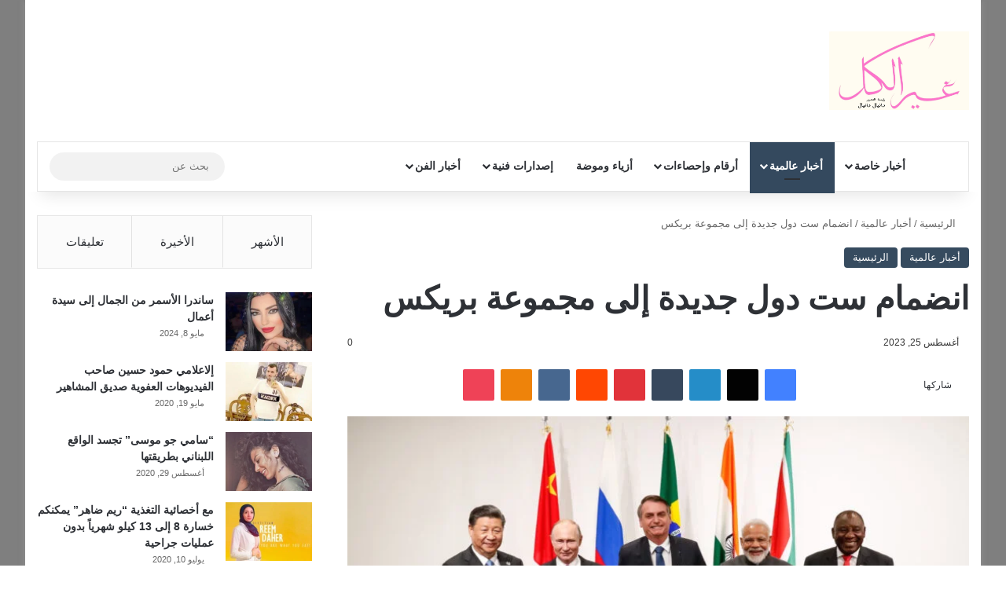

--- FILE ---
content_type: text/html; charset=UTF-8
request_url: https://gherlkel.com/8265/
body_size: 49982
content:
<!DOCTYPE html><html dir="rtl" lang="ar" class="" data-skin="light" prefix="og: https://ogp.me/ns#"><head><script data-no-optimize="1">var litespeed_docref=sessionStorage.getItem("litespeed_docref");litespeed_docref&&(Object.defineProperty(document,"referrer",{get:function(){return litespeed_docref}}),sessionStorage.removeItem("litespeed_docref"));</script> <meta charset="UTF-8" /><link rel="profile" href="https://gmpg.org/xfn/11" /><meta http-equiv='x-dns-prefetch-control' content='on'><link rel='dns-prefetch' href='//cdnjs.cloudflare.com' /><link rel='dns-prefetch' href='//ajax.googleapis.com' /><link rel='dns-prefetch' href='//fonts.googleapis.com' /><link rel='dns-prefetch' href='//fonts.gstatic.com' /><link rel='dns-prefetch' href='//s.gravatar.com' /><link rel='dns-prefetch' href='//www.google-analytics.com' /><link rel='preload' as='script' href='https://ajax.googleapis.com/ajax/libs/webfont/1/webfont.js'><title>انضمام ست دول جديدة إلى مجموعة بريكس - gherlkel.com</title><meta name="robots" content="index, follow, max-snippet:-1, max-video-preview:-1, max-image-preview:large"/><link rel="canonical" href="https://gherlkel.com/8265/" /><meta property="og:locale" content="ar_AR" /><meta property="og:type" content="article" /><meta property="og:title" content="انضمام ست دول جديدة إلى مجموعة بريكس - gherlkel.com" /><meta property="og:description" content="انضمت ست دول جديدة إلى مجموعة بريكس المؤلفة من البرازيل وروسيا والهند والصين وجنوب أفريقيا، وفق ما أعلن رئيس جنوب أفريقيا سيريل رامابوزا الخميس خلال قمة للمجموعة في جوهانسبورغ. وتلتحق كل من إيران والسعودية والإمارات العربية المتحدة ومصر والأرجنتين وإثيوبيا اعتباراً من الأول من كانون الثاني 2024 بمجموعة الدول الناشئة الساعية إلى تعزيز نفوذها في &hellip;" /><meta property="og:url" content="https://gherlkel.com/8265/" /><meta property="og:site_name" content="gherlkel.com" /><meta property="article:section" content="أخبار عالمية" /><meta property="og:image" content="https://gherlkel.com/wp-content/uploads/2023/08/1692995147cb230fa96d-1024x682.jpg" /><meta property="og:image:secure_url" content="https://gherlkel.com/wp-content/uploads/2023/08/1692995147cb230fa96d-1024x682.jpg" /><meta property="og:image:width" content="1024" /><meta property="og:image:height" content="682" /><meta property="og:image:alt" content="انضمام ست دول جديدة إلى مجموعة بريكس" /><meta property="og:image:type" content="image/jpeg" /><meta property="article:published_time" content="2023-08-25T23:26:18+03:00" /><meta name="twitter:card" content="summary_large_image" /><meta name="twitter:title" content="انضمام ست دول جديدة إلى مجموعة بريكس - gherlkel.com" /><meta name="twitter:description" content="انضمت ست دول جديدة إلى مجموعة بريكس المؤلفة من البرازيل وروسيا والهند والصين وجنوب أفريقيا، وفق ما أعلن رئيس جنوب أفريقيا سيريل رامابوزا الخميس خلال قمة للمجموعة في جوهانسبورغ. وتلتحق كل من إيران والسعودية والإمارات العربية المتحدة ومصر والأرجنتين وإثيوبيا اعتباراً من الأول من كانون الثاني 2024 بمجموعة الدول الناشئة الساعية إلى تعزيز نفوذها في &hellip;" /><meta name="twitter:image" content="https://gherlkel.com/wp-content/uploads/2023/08/1692995147cb230fa96d-1024x682.jpg" /> <script type="application/ld+json" class="rank-math-schema-pro">{"@context":"https://schema.org","@graph":[{"@type":"Organization","@id":"https://gherlkel.com/#organization","name":"gherlkel.com","url":"https://gherlkel.com","logo":{"@type":"ImageObject","@id":"https://gherlkel.com/#logo","url":"http://gherlkel.com/wp-content/uploads/2023/07/gherlkel.com_.png","contentUrl":"http://gherlkel.com/wp-content/uploads/2023/07/gherlkel.com_.png","caption":"gherlkel.com","inLanguage":"ar","width":"956","height":"498"}},{"@type":"WebSite","@id":"https://gherlkel.com/#website","url":"https://gherlkel.com","name":"gherlkel.com","publisher":{"@id":"https://gherlkel.com/#organization"},"inLanguage":"ar"},{"@type":"ImageObject","@id":"https://gherlkel.com/wp-content/uploads/2023/08/1692995147cb230fa96d.jpg","url":"https://gherlkel.com/wp-content/uploads/2023/08/1692995147cb230fa96d.jpg","width":"2560","height":"1706","inLanguage":"ar"},{"@type":"WebPage","@id":"https://gherlkel.com/8265/#webpage","url":"https://gherlkel.com/8265/","name":"\u0627\u0646\u0636\u0645\u0627\u0645 \u0633\u062a \u062f\u0648\u0644 \u062c\u062f\u064a\u062f\u0629 \u0625\u0644\u0649 \u0645\u062c\u0645\u0648\u0639\u0629 \u0628\u0631\u064a\u0643\u0633 - gherlkel.com","datePublished":"2023-08-25T23:26:18+03:00","dateModified":"2023-08-25T23:26:18+03:00","isPartOf":{"@id":"https://gherlkel.com/#website"},"primaryImageOfPage":{"@id":"https://gherlkel.com/wp-content/uploads/2023/08/1692995147cb230fa96d.jpg"},"inLanguage":"ar"},{"@type":"Person","@id":"https://gherlkel.com/author/ahmadsh/","name":"ahmadsh","url":"https://gherlkel.com/author/ahmadsh/","image":{"@type":"ImageObject","@id":"https://gherlkel.com/wp-content/litespeed/avatar/ae7b8f33207951f80456abaef9f46160.jpg?ver=1768982455","url":"https://gherlkel.com/wp-content/litespeed/avatar/ae7b8f33207951f80456abaef9f46160.jpg?ver=1768982455","caption":"ahmadsh","inLanguage":"ar"},"worksFor":{"@id":"https://gherlkel.com/#organization"}},{"@type":"Article","headline":"\u0627\u0646\u0636\u0645\u0627\u0645 \u0633\u062a \u062f\u0648\u0644 \u062c\u062f\u064a\u062f\u0629 \u0625\u0644\u0649 \u0645\u062c\u0645\u0648\u0639\u0629 \u0628\u0631\u064a\u0643\u0633 - gherlkel.com","datePublished":"2023-08-25T23:26:18+03:00","dateModified":"2023-08-25T23:26:18+03:00","author":{"@id":"https://gherlkel.com/author/ahmadsh/","name":"ahmadsh"},"publisher":{"@id":"https://gherlkel.com/#organization"},"description":"\u0627\u0646\u0636\u0645\u062a \u0633\u062a \u062f\u0648\u0644 \u062c\u062f\u064a\u062f\u0629 \u0625\u0644\u0649 \u0645\u062c\u0645\u0648\u0639\u0629 \u0628\u0631\u064a\u0643\u0633 \u0627\u0644\u0645\u0624\u0644\u0641\u0629 \u0645\u0646 \u0627\u0644\u0628\u0631\u0627\u0632\u064a\u0644 \u0648\u0631\u0648\u0633\u064a\u0627 \u0648\u0627\u0644\u0647\u0646\u062f \u0648\u0627\u0644\u0635\u064a\u0646 \u0648\u062c\u0646\u0648\u0628 \u0623\u0641\u0631\u064a\u0642\u064a\u0627\u060c \u0648\u0641\u0642 \u0645\u0627 \u0623\u0639\u0644\u0646 \u0631\u0626\u064a\u0633 \u062c\u0646\u0648\u0628 \u0623\u0641\u0631\u064a\u0642\u064a\u0627 \u0633\u064a\u0631\u064a\u0644 \u0631\u0627\u0645\u0627\u0628\u0648\u0632\u0627 \u0627\u0644\u062e\u0645\u064a\u0633 \u062e\u0644\u0627\u0644 \u0642\u0645\u0629 \u0644\u0644\u0645\u062c\u0645\u0648\u0639\u0629 \u0641\u064a \u062c\u0648\u0647\u0627\u0646\u0633\u0628\u0648\u0631\u063a.","name":"\u0627\u0646\u0636\u0645\u0627\u0645 \u0633\u062a \u062f\u0648\u0644 \u062c\u062f\u064a\u062f\u0629 \u0625\u0644\u0649 \u0645\u062c\u0645\u0648\u0639\u0629 \u0628\u0631\u064a\u0643\u0633 - gherlkel.com","@id":"https://gherlkel.com/8265/#richSnippet","isPartOf":{"@id":"https://gherlkel.com/8265/#webpage"},"image":{"@id":"https://gherlkel.com/wp-content/uploads/2023/08/1692995147cb230fa96d.jpg"},"inLanguage":"ar","mainEntityOfPage":{"@id":"https://gherlkel.com/8265/#webpage"}}]}</script> <link rel='dns-prefetch' href='//www.googletagmanager.com' /><link rel='dns-prefetch' href='//stats.wp.com' /><link rel='dns-prefetch' href='//pagead2.googlesyndication.com' /><link rel="alternate" type="application/rss+xml" title="gherlkel.com &laquo; الخلاصة" href="https://gherlkel.com/feed/" /><link rel="alternate" type="application/rss+xml" title="gherlkel.com &laquo; خلاصة التعليقات" href="https://gherlkel.com/comments/feed/" /><link rel="alternate" type="application/rss+xml" title="gherlkel.com &laquo; انضمام ست دول جديدة إلى مجموعة بريكس خلاصة التعليقات" href="https://gherlkel.com/8265/feed/" /><style type="text/css">:root{				
			--tie-preset-gradient-1: linear-gradient(135deg, rgba(6, 147, 227, 1) 0%, rgb(155, 81, 224) 100%);
			--tie-preset-gradient-2: linear-gradient(135deg, rgb(122, 220, 180) 0%, rgb(0, 208, 130) 100%);
			--tie-preset-gradient-3: linear-gradient(135deg, rgba(252, 185, 0, 1) 0%, rgba(255, 105, 0, 1) 100%);
			--tie-preset-gradient-4: linear-gradient(135deg, rgba(255, 105, 0, 1) 0%, rgb(207, 46, 46) 100%);
			--tie-preset-gradient-5: linear-gradient(135deg, rgb(238, 238, 238) 0%, rgb(169, 184, 195) 100%);
			--tie-preset-gradient-6: linear-gradient(135deg, rgb(74, 234, 220) 0%, rgb(151, 120, 209) 20%, rgb(207, 42, 186) 40%, rgb(238, 44, 130) 60%, rgb(251, 105, 98) 80%, rgb(254, 248, 76) 100%);
			--tie-preset-gradient-7: linear-gradient(135deg, rgb(255, 206, 236) 0%, rgb(152, 150, 240) 100%);
			--tie-preset-gradient-8: linear-gradient(135deg, rgb(254, 205, 165) 0%, rgb(254, 45, 45) 50%, rgb(107, 0, 62) 100%);
			--tie-preset-gradient-9: linear-gradient(135deg, rgb(255, 203, 112) 0%, rgb(199, 81, 192) 50%, rgb(65, 88, 208) 100%);
			--tie-preset-gradient-10: linear-gradient(135deg, rgb(255, 245, 203) 0%, rgb(182, 227, 212) 50%, rgb(51, 167, 181) 100%);
			--tie-preset-gradient-11: linear-gradient(135deg, rgb(202, 248, 128) 0%, rgb(113, 206, 126) 100%);
			--tie-preset-gradient-12: linear-gradient(135deg, rgb(2, 3, 129) 0%, rgb(40, 116, 252) 100%);
			--tie-preset-gradient-13: linear-gradient(135deg, #4D34FA, #ad34fa);
			--tie-preset-gradient-14: linear-gradient(135deg, #0057FF, #31B5FF);
			--tie-preset-gradient-15: linear-gradient(135deg, #FF007A, #FF81BD);
			--tie-preset-gradient-16: linear-gradient(135deg, #14111E, #4B4462);
			--tie-preset-gradient-17: linear-gradient(135deg, #F32758, #FFC581);

			
					--main-nav-background: #FFFFFF;
					--main-nav-secondry-background: rgba(0,0,0,0.03);
					--main-nav-primary-color: #0088ff;
					--main-nav-contrast-primary-color: #FFFFFF;
					--main-nav-text-color: #2c2f34;
					--main-nav-secondry-text-color: rgba(0,0,0,0.5);
					--main-nav-main-border-color: rgba(0,0,0,0.1);
					--main-nav-secondry-border-color: rgba(0,0,0,0.08);
				
			}</style><link rel="alternate" title="oEmbed (JSON)" type="application/json+oembed" href="https://gherlkel.com/wp-json/oembed/1.0/embed?url=https%3A%2F%2Fgherlkel.com%2F8265%2F" /><link rel="alternate" title="oEmbed (XML)" type="text/xml+oembed" href="https://gherlkel.com/wp-json/oembed/1.0/embed?url=https%3A%2F%2Fgherlkel.com%2F8265%2F&#038;format=xml" /><meta name="viewport" content="width=device-width, initial-scale=1.0" /><style id='wp-img-auto-sizes-contain-inline-css' type='text/css'>img:is([sizes=auto i],[sizes^="auto," i]){contain-intrinsic-size:3000px 1500px}
/*# sourceURL=wp-img-auto-sizes-contain-inline-css */</style><style id="litespeed-ccss">:root{--tie-preset-gradient-1:linear-gradient(135deg, rgba(6, 147, 227, 1) 0%, rgb(155, 81, 224) 100%);--tie-preset-gradient-2:linear-gradient(135deg, rgb(122, 220, 180) 0%, rgb(0, 208, 130) 100%);--tie-preset-gradient-3:linear-gradient(135deg, rgba(252, 185, 0, 1) 0%, rgba(255, 105, 0, 1) 100%);--tie-preset-gradient-4:linear-gradient(135deg, rgba(255, 105, 0, 1) 0%, rgb(207, 46, 46) 100%);--tie-preset-gradient-5:linear-gradient(135deg, rgb(238, 238, 238) 0%, rgb(169, 184, 195) 100%);--tie-preset-gradient-6:linear-gradient(135deg, rgb(74, 234, 220) 0%, rgb(151, 120, 209) 20%, rgb(207, 42, 186) 40%, rgb(238, 44, 130) 60%, rgb(251, 105, 98) 80%, rgb(254, 248, 76) 100%);--tie-preset-gradient-7:linear-gradient(135deg, rgb(255, 206, 236) 0%, rgb(152, 150, 240) 100%);--tie-preset-gradient-8:linear-gradient(135deg, rgb(254, 205, 165) 0%, rgb(254, 45, 45) 50%, rgb(107, 0, 62) 100%);--tie-preset-gradient-9:linear-gradient(135deg, rgb(255, 203, 112) 0%, rgb(199, 81, 192) 50%, rgb(65, 88, 208) 100%);--tie-preset-gradient-10:linear-gradient(135deg, rgb(255, 245, 203) 0%, rgb(182, 227, 212) 50%, rgb(51, 167, 181) 100%);--tie-preset-gradient-11:linear-gradient(135deg, rgb(202, 248, 128) 0%, rgb(113, 206, 126) 100%);--tie-preset-gradient-12:linear-gradient(135deg, rgb(2, 3, 129) 0%, rgb(40, 116, 252) 100%);--tie-preset-gradient-13:linear-gradient(135deg, #4D34FA, #ad34fa);--tie-preset-gradient-14:linear-gradient(135deg, #0057FF, #31B5FF);--tie-preset-gradient-15:linear-gradient(135deg, #FF007A, #FF81BD);--tie-preset-gradient-16:linear-gradient(135deg, #14111E, #4B4462);--tie-preset-gradient-17:linear-gradient(135deg, #F32758, #FFC581);--main-nav-background:#FFFFFF;--main-nav-secondry-background:rgba(0,0,0,0.03);--main-nav-primary-color:#0088ff;--main-nav-contrast-primary-color:#FFFFFF;--main-nav-text-color:#2c2f34;--main-nav-secondry-text-color:rgba(0,0,0,0.5);--main-nav-main-border-color:rgba(0,0,0,0.1);--main-nav-secondry-border-color:rgba(0,0,0,0.08)}:root{--wp--preset--aspect-ratio--square:1;--wp--preset--aspect-ratio--4-3:4/3;--wp--preset--aspect-ratio--3-4:3/4;--wp--preset--aspect-ratio--3-2:3/2;--wp--preset--aspect-ratio--2-3:2/3;--wp--preset--aspect-ratio--16-9:16/9;--wp--preset--aspect-ratio--9-16:9/16;--wp--preset--color--black:#000000;--wp--preset--color--cyan-bluish-gray:#abb8c3;--wp--preset--color--white:#ffffff;--wp--preset--color--pale-pink:#f78da7;--wp--preset--color--vivid-red:#cf2e2e;--wp--preset--color--luminous-vivid-orange:#ff6900;--wp--preset--color--luminous-vivid-amber:#fcb900;--wp--preset--color--light-green-cyan:#7bdcb5;--wp--preset--color--vivid-green-cyan:#00d084;--wp--preset--color--pale-cyan-blue:#8ed1fc;--wp--preset--color--vivid-cyan-blue:#0693e3;--wp--preset--color--vivid-purple:#9b51e0;--wp--preset--color--global-color:#0088ff;--wp--preset--gradient--vivid-cyan-blue-to-vivid-purple:linear-gradient(135deg,rgba(6,147,227,1) 0%,rgb(155,81,224) 100%);--wp--preset--gradient--light-green-cyan-to-vivid-green-cyan:linear-gradient(135deg,rgb(122,220,180) 0%,rgb(0,208,130) 100%);--wp--preset--gradient--luminous-vivid-amber-to-luminous-vivid-orange:linear-gradient(135deg,rgba(252,185,0,1) 0%,rgba(255,105,0,1) 100%);--wp--preset--gradient--luminous-vivid-orange-to-vivid-red:linear-gradient(135deg,rgba(255,105,0,1) 0%,rgb(207,46,46) 100%);--wp--preset--gradient--very-light-gray-to-cyan-bluish-gray:linear-gradient(135deg,rgb(238,238,238) 0%,rgb(169,184,195) 100%);--wp--preset--gradient--cool-to-warm-spectrum:linear-gradient(135deg,rgb(74,234,220) 0%,rgb(151,120,209) 20%,rgb(207,42,186) 40%,rgb(238,44,130) 60%,rgb(251,105,98) 80%,rgb(254,248,76) 100%);--wp--preset--gradient--blush-light-purple:linear-gradient(135deg,rgb(255,206,236) 0%,rgb(152,150,240) 100%);--wp--preset--gradient--blush-bordeaux:linear-gradient(135deg,rgb(254,205,165) 0%,rgb(254,45,45) 50%,rgb(107,0,62) 100%);--wp--preset--gradient--luminous-dusk:linear-gradient(135deg,rgb(255,203,112) 0%,rgb(199,81,192) 50%,rgb(65,88,208) 100%);--wp--preset--gradient--pale-ocean:linear-gradient(135deg,rgb(255,245,203) 0%,rgb(182,227,212) 50%,rgb(51,167,181) 100%);--wp--preset--gradient--electric-grass:linear-gradient(135deg,rgb(202,248,128) 0%,rgb(113,206,126) 100%);--wp--preset--gradient--midnight:linear-gradient(135deg,rgb(2,3,129) 0%,rgb(40,116,252) 100%);--wp--preset--font-size--small:13px;--wp--preset--font-size--medium:20px;--wp--preset--font-size--large:36px;--wp--preset--font-size--x-large:42px;--wp--preset--spacing--20:0.44rem;--wp--preset--spacing--30:0.67rem;--wp--preset--spacing--40:1rem;--wp--preset--spacing--50:1.5rem;--wp--preset--spacing--60:2.25rem;--wp--preset--spacing--70:3.38rem;--wp--preset--spacing--80:5.06rem;--wp--preset--shadow--natural:6px 6px 9px rgba(0, 0, 0, 0.2);--wp--preset--shadow--deep:12px 12px 50px rgba(0, 0, 0, 0.4);--wp--preset--shadow--sharp:6px 6px 0px rgba(0, 0, 0, 0.2);--wp--preset--shadow--outlined:6px 6px 0px -3px rgba(255, 255, 255, 1), 6px 6px rgba(0, 0, 0, 1);--wp--preset--shadow--crisp:6px 6px 0px rgba(0, 0, 0, 1)}:root{--brand-color:#0669ff;--dark-brand-color:#0051cc;--bright-color:#FFF;--base-color:#2c2f34}html{-ms-touch-action:manipulation;touch-action:manipulation;-webkit-text-size-adjust:100%;-ms-text-size-adjust:100%}article,aside,figure,header,nav{display:block}a{background-color:#fff0}img{border-style:none}figure{margin:1em 0}button,input,textarea{font:inherit}button,input{overflow:visible}button,input,textarea{margin:0}button{text-transform:none}[type=submit],button{-webkit-appearance:button}button::-moz-focus-inner,input::-moz-focus-inner{border:0;padding:0}button:-moz-focusring,input:-moz-focusring{outline:1px dotted ButtonText}textarea{overflow:auto}[type=search]{-webkit-appearance:textfield}[type=search]::-webkit-search-cancel-button,[type=search]::-webkit-search-decoration{-webkit-appearance:none}*{padding:0;margin:0;list-style:none;border:0;outline:none;box-sizing:border-box}:after,:before{box-sizing:border-box}body{background:#F7F7F7;color:var(--base-color);font-family:-apple-system,BlinkMacSystemFont,"Segoe UI",Roboto,Oxygen,Oxygen-Sans,Ubuntu,Cantarell,"Helvetica Neue","Open Sans",Arial,sans-serif;font-size:13px;line-height:21px}.the-subtitle,h1,h3{line-height:1.4;font-weight:600}h1{font-size:41px;font-weight:700}h3{font-size:23px}.the-subtitle{font-size:17px}a{color:var(--base-color);text-decoration:none}img{max-width:100%;height:auto}p{line-height:1.7}.screen-reader-text{clip:rect(1px,1px,1px,1px);position:absolute!important;height:1px;width:1px;overflow:hidden}.header-layout-3.no-stream-item .logo-container{width:100%;float:none}@media (max-width:768px){.hide_share_post_top .share-buttons-top{display:none!important}}.tie-icon:before,[class*=" tie-icon-"],[class^=tie-icon-]{font-family:"tiefonticon"!important;speak:never;font-style:normal;font-weight:400;font-variant:normal;text-transform:none;line-height:1;-webkit-font-smoothing:antialiased;-moz-osx-font-smoothing:grayscale;display:inline-block}body.tie-no-js .menu-sub-content,body.tie-no-js a.remove{display:none!important}body.tie-no-js .fas,body.tie-no-js .tie-icon:before,body.tie-no-js [class*=" tie-icon-"],body.tie-no-js [class^=tie-icon-]{visibility:hidden!important}body.tie-no-js [class*=" tie-icon-"]:before,body.tie-no-js [class^=tie-icon-]:before{content:"\f105"}#autocomplete-suggestions{display:none}.container{margin-right:auto;margin-left:auto;padding-left:15px;padding-right:15px}.container:after{content:"";display:table;clear:both}@media (min-width:768px){.container{width:100%}}@media (min-width:1200px){.container{max-width:1200px}}.tie-row{margin-left:-15px;margin-right:-15px}.tie-row:after{content:"";display:table;clear:both}.tie-col-md-4,.tie-col-md-8,.tie-col-xs-12{position:relative;min-height:1px;padding-left:15px;padding-right:15px}.tie-col-xs-12{float:left}.tie-col-xs-12{width:100%}@media (min-width:992px){.tie-col-md-4,.tie-col-md-8{float:left}.tie-col-md-4{width:33.3333333333%}.tie-col-md-8{width:66.6666666667%}}.tie-alignright{float:right}.clearfix:after,.clearfix:before{content:" ";display:block;height:0;overflow:hidden}.clearfix:after{clear:both}#tie-wrapper,.tie-container{height:100%;min-height:650px}.tie-container{position:relative;overflow:hidden}#tie-wrapper{background:#fff;position:relative;z-index:108;height:100%;margin:0 auto}.container-wrapper{background:#fff;border:1px solid rgb(0 0 0 / .1);border-radius:2px;padding:30px}#content{margin-top:30px}@media (max-width:991px){#content{margin-top:15px}}.site-content{-ms-word-wrap:break-word;word-wrap:break-word}.boxed-layout #tie-wrapper{max-width:1230px}.boxed-layout.wrapper-has-shadow #tie-wrapper{box-shadow:0 1px 7px rgb(171 171 171 / .5)}@media (min-width:992px){.boxed-layout #tie-wrapper{width:95%}}.theme-header{background:#fff;position:relative;z-index:999}.theme-header:after{content:"";display:table;clear:both}.theme-header.has-shadow{box-shadow:rgb(0 0 0 / .1) 0 25px 20px -20px}#menu-components-wrap{display:flex;justify-content:space-between;width:100%;flex-wrap:wrap}.logo-row{position:relative}#logo{margin-top:40px;margin-bottom:40px;display:block;float:left}#logo img{vertical-align:middle}#logo a{display:inline-block}@media (max-width:991px){#theme-header.has-normal-width-logo #logo{margin:14px 0!important;text-align:left;line-height:1}#theme-header.has-normal-width-logo #logo img{width:auto;height:auto;max-width:190px}}@media (max-width:479px){#theme-header.has-normal-width-logo #logo img{max-width:160px;max-height:60px!important}}@media (max-width:991px){#theme-header.mobile-header-centered #logo{float:none;text-align:center}}.components{display:flex;align-items:center;justify-content:end}.components>li{position:relative}.components>li.social-icons-item{margin:0}.components>li>a{display:block;position:relative;width:30px;text-align:center;font-size:16px;white-space:nowrap}.components .search-bar form{width:auto;background:rgb(255 255 255 / .1);line-height:36px;border-radius:50px;position:relative}.main-nav-light .main-nav .components .search-bar form{background:rgb(0 0 0 / .05)}.components #search-input{border:0;width:100%;background:#fff0;padding:0 35px 0 20px;border-radius:0;font-size:inherit}.components #search-submit{position:absolute;right:0;top:0;width:40px;line-height:inherit;color:#777;background:#fff0;font-size:15px;padding:0;border:none}@media (max-width:991px){.logo-container{border-width:0;display:flex;flex-flow:row nowrap;align-items:center;justify-content:space-between}}.mobile-header-components{display:none;z-index:10;height:30px;line-height:30px;flex-wrap:nowrap;flex:1 1 0%}.mobile-header-components .components{float:none;display:flex!important;justify-content:flex-start}.mobile-header-components .components li.custom-menu-link{display:inline-block;float:none}.mobile-header-components .components li.custom-menu-link>a{width:20px;padding-bottom:15px}.mobile-header-components .tie-mobile-menu-icon{font-size:20px}.mobile-header-components .nav-icon{display:inline-block;width:20px;height:2px;background-color:var(--base-color);position:relative;top:-4px}.mobile-header-components .nav-icon:after,.mobile-header-components .nav-icon:before{position:absolute;right:0;background-color:var(--base-color);content:"";display:block;width:100%;height:100%;transform:translateZ(0);backface-visibility:hidden}.mobile-header-components .nav-icon:before{transform:translateY(-7px)}.mobile-header-components .nav-icon:after{transform:translateY(7px)}#mobile-header-components-area_2 .components{flex-direction:row-reverse}#mobile-header-components-area_2 .components li.custom-menu-link>a{margin-left:15px}@media (max-width:991px){.logo-container:after,.logo-container:before{height:1px}#tie-body #mobile-container,.mobile-header-components{display:block}#slide-sidebar-widgets{display:none}}@media (max-width:991px){.theme-header .components{display:none}}.main-nav-wrapper{position:relative;z-index:4}.main-nav{background-color:var(--main-nav-background);color:var(--main-nav-primary-color);position:relative;border:1px solid var(--main-nav-main-border-color);border-width:1px 0}.main-menu-wrapper{position:relative}@media (min-width:992px){.header-menu .menu{display:flex}.header-menu .menu a{display:block;position:relative}.header-menu .menu>li>a{white-space:nowrap}#main-nav{z-index:9;line-height:60px}.main-menu .menu>li>a{padding:0 14px;font-size:14px;font-weight:700}.main-menu .menu>li>.menu-sub-content{border-top:2px solid var(--main-nav-primary-color)}.main-menu .menu>li.is-icon-only>a{padding:0 20px;line-height:inherit}.main-menu .menu>li.is-icon-only>a:before{display:none}.main-menu .menu>li.is-icon-only>a .tie-menu-icon{font-size:160%;transform:translateY(15%)}.main-menu .menu-sub-content{background:var(--main-nav-background);display:none;padding:15px;width:230px;position:absolute;box-shadow:0 3px 4px rgb(0 0 0 / .2)}nav.main-nav.menu-style-default .menu>li.tie-current-menu{border-bottom:5px solid var(--main-nav-primary-color);margin-bottom:-5px}nav.main-nav.menu-style-default .menu>li.tie-current-menu>a:after{content:"";width:20px;height:2px;position:absolute;margin-top:17px;left:50%;top:50%;bottom:auto;right:auto;transform:translateX(-50%) translateY(-50%);background:#2c2f34}nav.main-nav.menu-style-solid-bg .menu>li.tie-current-menu>a{background-color:var(--main-nav-primary-color);color:var(--main-nav-contrast-primary-color)}.main-nav .components li a,.main-nav .menu a{color:var(--main-nav-text-color)}.main-nav-light{--main-nav-background:#FFFFFF;--main-nav-secondry-background:rgba(0,0,0,0.03);--main-nav-primary-color:var(--brand-color);--main-nav-contrast-primary-color:var(--bright-color);--main-nav-text-color:var(--base-color);--main-nav-secondry-text-color:rgba(0,0,0,0.5);--main-nav-main-border-color:rgba(0,0,0,0.1);--main-nav-secondry-border-color:rgba(0,0,0,0.08)}}@media (min-width:992px){.mega-menu>a:before{content:"";position:absolute;right:10px;top:50%;bottom:auto;transform:translateY(-50%);font-family:"tiefonticon"!important;font-style:normal;font-weight:400;font-variant:normal;text-transform:none;content:"\f079";font-size:11px;line-height:1}.menu .mega-menu:not(.is-icon-only)>a{padding-right:25px}}@media (min-width:992px){.main-nav-boxed .main-nav{border-width:0}.main-nav-boxed .main-menu-wrapper{float:left;width:100%;background-color:var(--main-nav-background);padding-right:15px}.main-nav-boxed.main-nav-light .main-menu-wrapper{border:1px solid var(--main-nav-main-border-color)}}.main-nav-boxed .main-nav:not(.fixed-nav){background:transparent!important}@media only screen and (min-width:992px) and (max-width:1100px){.main-nav .menu>li:not(.is-icon-only)>a{padding-left:7px;padding-right:7px}.main-nav .menu>li:not(.is-icon-only)>a:before{display:none}.main-nav .menu>li.is-icon-only>a{padding-left:15px;padding-right:15px}}@media (max-width:991px){#tie-wrapper header#theme-header{box-shadow:none;background:transparent!important}.logo-container{border-width:0;box-shadow:0 3px 7px 0 rgb(0 0 0 / .1)}.logo-container{background-color:#fff}.header-layout-3 .main-nav-wrapper{display:none}.main-menu-wrapper .main-menu-wrap{width:100%}}.magazine2 .container-wrapper{border-width:0;padding:0;background-color:#fff0;opacity:.99}@media (min-width:992px){.magazine2.sidebar-left .sidebar{padding-right:40px}}.magazine2 .sidebar .container-wrapper,.magazine2 .widget-content-only{margin-bottom:50px}@media (max-width:991px){.magazine2 .sidebar .container-wrapper,.magazine2 .widget-content-only{margin-bottom:30px}}.magazine2.post-layout-1 .entry-header-outer{padding:0 0 20px}.magazine2 .share-buttons-top{padding-right:0;padding-left:0}input,textarea{border:1px solid rgb(0 0 0 / .1);color:var(--base-color);font-size:13px;outline:none;padding:10px 12px;line-height:23px;border-radius:2px;max-width:100%;background-color:#fff0}input:not([type=checkbox]):not([type=radio]),textarea{appearance:none;outline:none}textarea{width:100%}@media (max-width:767px){input:not([type=submit]),textarea{font-size:16px!important}}.button,[type=submit]{width:auto;position:relative;background-color:var(--tie-buttons-color,var(--brand-color));color:var(--tie-buttons-text,var(--bright-color));border-radius:var(--tie-buttons-radius,2px);border:var(--tie-buttons-border-width,0) solid var(--tie-buttons-border-color,var(--brand-color));padding:10px 25px;margin:0;font-weight:600;font-size:14px;display:inline-block;text-align:center;line-height:21px;text-decoration:none;vertical-align:middle;appearance:none}@media (min-width:992px){.sidebar-left .main-content{float:right;padding-left:5px}.sidebar-left .sidebar{float:left}.sidebar-left.magazine2 .main-content{padding-left:5px}}.post-thumb{position:relative;height:100%;display:block;backface-visibility:hidden;transform:rotate(0)}.post-thumb img{width:100%;display:block}.post-thumb .post-cat-wrap{position:absolute;bottom:10px;margin:0;right:10px}.post-meta{margin:10px 0 8px;font-size:12px;overflow:hidden}.post-meta{color:#666}.post-meta .meta-item{margin-right:8px;display:inline-block}.post-meta .meta-item.tie-icon:before{padding-right:3px}.post-meta .meta-item.date:before{content:"\f017"}.post-meta .meta-item.meta-comment:before{content:"\f086"}.post-meta .tie-alignright .meta-item:last-child{margin:0!important}@media (max-width:767px){.entry-header .post-meta>div,.entry-header .post-meta>span,.main-content .post-meta>div,.main-content .post-meta>span{float:left}}.post-cat-wrap{position:relative;z-index:3;margin-bottom:5px;font-weight:400;font-family:inherit!important;line-height:0;display:block}.post-cat{display:inline-block;background:var(--brand-color);color:var(--bright-color);padding:0 11px;font-size:13px;line-height:2em;margin-right:4px;position:relative;white-space:nowrap;word-wrap:normal;letter-spacing:0;border-radius:4px}.post-cat:first-child:last-child{margin:0}#breadcrumb{margin:50px 0 0}#breadcrumb,#breadcrumb a:not(:hover){color:#666}#breadcrumb .delimiter{margin:0 3px;font-style:normal}.entry-header-outer #breadcrumb{margin:0 0 20px;padding:0}@media (max-width:767px){.single-post #breadcrumb .current,.single-post #breadcrumb em:last-of-type{display:none}}.social-icons-item{float:right;margin-left:6px;position:relative}.social-icons-item .social-link span{color:var(--base-color);line-height:unset}.social-icons-widget .social-icons-item .social-link{width:24px;height:24px;line-height:24px;padding:0;display:block;text-align:center;border-radius:2px}.main-nav .components>li.social-icons-item .social-link:not(:hover) span{color:var(--main-nav-text-color)}.social-icons-item .facebook-social-icon{background-color:#4080FF!important}.social-icons-item .facebook-social-icon span{color:#4080FF}.social-icons-item .twitter-social-icon{background-color:#000!important}.social-icons-item .twitter-social-icon span{color:#000}.social-icons-item .instagram-social-icon{background-color:#c13584!important}.social-icons-item .instagram-social-icon span{color:#c13584}.social-icons-item .youtube-social-icon{background-color:#ef4e41!important}.social-icons-item .youtube-social-icon span{color:#ef4e41}ul:not(.solid-social-icons) .social-icons-item a:not(:hover){background-color:transparent!important}.solid-social-icons .social-link{background-color:var(--base-color)}.dark-skin .solid-social-icons .social-link{background-color:#27292d;border-color:#27292d}.solid-social-icons .social-link span{color:#ffffff!important}.entry-header{padding:30px 30px 0;margin-bottom:20px}@media (max-width:991px){.entry-header{padding:20px 20px 0}}@media (max-width:767px){.container-wrapper{padding:20px 15px}}.tabs{max-height:75px;width:100%;padding:0;border:1px solid rgb(0 0 0 / .1);border-width:0 0 1px;display:flex;flex-flow:row wrap}.tabs li{display:inline-block;position:relative;padding:0!important}.tabs a{background:rgb(0 0 0 / .02);display:block;text-align:center;border:1px solid rgb(0 0 0 / .1);border-width:0 1px 1px 0;font-size:15px}.tabs a:not(:hover){color:var(--base-color)}.tabs>li>a{line-height:65px;padding:0 15px;border-bottom-color:#fff0}.tab-content{padding:30px;display:none}.tab-content{position:relative}@media (max-width:767px){.tab-content{padding:20px}}.tab-content-elements li{opacity:0}.tab-content:not(.is-not-active):first-of-type{display:block}.tab-content:not(.is-not-active):first-of-type .tab-content-elements li{opacity:1}.tabs-container-wrapper{padding:0!important}.normal-side .tabs{display:flex}.normal-side .tabs li{flex-grow:1}.normal-side .tabs a{overflow:hidden;text-overflow:ellipsis;white-space:nowrap;padding:0 10px!important}.normal-side .tabs li:last-child a{border-right-width:0}@media (max-width:320px){.normal-side .tabs{max-height:none;border-bottom:0}.normal-side .tabs li{display:block;width:100%;float:none}.normal-side .tabs a{border-bottom-color:rgb(0 0 0 / .1);border-width:0 0 1px}}.magazine2 .tab-content{padding:30px 0 0}@media (max-width:767px){.magazine2 .tab-content{padding:20px 0 0}}.magazine2 .tabs{border-width:1px}.block-head-1 .the-global-title{position:relative;font-size:17px;padding:0 0 15px;border-bottom:2px solid rgb(0 0 0 / .1);margin-bottom:20px}.block-head-1 .the-global-title:after{content:"";background:#2c2f34;width:40px;height:2px;position:absolute;bottom:-2px;left:0}.block-head-1 .the-global-title:before{content:"";width:0;height:0;position:absolute;bottom:-5px;left:0;border-left:0;border-right:5px solid #fff0;border-top:5px solid #2c2f34}.block-head-1 .dark-skin .widget-title:after{background:#fff}.block-head-1 .dark-skin .widget-title:before{border-top-color:#fff}.block-head-1 .dark-skin .the-global-title{color:#fff;border-bottom-color:rgb(255 255 255 / .1)}.side-aside{position:fixed;top:0;z-index:111;visibility:hidden;width:350px;max-width:100%;height:100%;background:#FFF;background-repeat:no-repeat;background-position:center top;background-size:cover;overflow-y:auto}@media (min-width:992px){.side-aside{right:0;transform:translate(350px,0)}}.site-footer .widget-title-icon{display:none}.dark-skin{--lazyload-loading-color:#161717}.dark-skin{background-color:var(--tie-dark-skin-bg-main,#1f2024);color:#fff}.dark-skin input:not([type=submit]){color:#ccc}.dark-skin a:not(:hover){color:#fff}.dark-skin .post-meta{color:#cccccc!important}.dark-skin input:not([type=submit]){border-color:rgb(255 255 255 / .1)}.dark-skin .container-wrapper{background-color:var(--tie-dark-skin-bg-main,#1f2024);border-color:rgb(255 255 255 / .1)}.dark-skin .widget a:not(:hover),.dark-skin .widget-title{color:#fff}.dark-skin .widget-title-icon{color:#ccc}.sidebar .container-wrapper{margin-bottom:30px}@media (max-width:991px){.sidebar .container-wrapper{margin-bottom:15px}}@media (max-width:991px){.has-sidebar .sidebar{margin-top:15px}.magazine2.has-sidebar .sidebar{margin-top:40px}}.widget-title{position:relative}.widget-title .the-subtitle{font-size:15px;min-height:15px}.widget-title-icon{position:absolute;right:0;top:1px;color:#b9bec3;font-size:15px}.widget-title-icon:before{content:"\f08d"}.post-widget-body{padding-left:125px}.post-widget-body .post-title{font-size:14px;line-height:1.4;margin-bottom:5px}.post-widget-thumbnail{float:left;margin-right:15px;position:relative}.post-widget-thumbnail img.tie-small-image{width:110px}.widget li{padding:6px 0}.widget li:first-child{padding-top:0}.widget li:last-child{padding-bottom:0;border-bottom:0}.widget li:after{clear:both;display:table;content:""}.widget .post-meta{margin:2px 0 0;font-size:11px;line-height:17px}.widget-content-only{margin-bottom:30px}.posts-list .widget-title-icon:before{content:"\f0f6"}.posts-list-big-first .posts-list-items li:first-child{padding-bottom:20px}.posts-list-big-first li:first-child .post-widget-thumbnail{width:100%;margin-right:0;margin-bottom:10px}.posts-list-big-first li:first-child .post-widget-thumbnail a{min-height:40px}.posts-list-big-first li:first-child .post-widget-body{padding-left:0}.posts-list-big-first li:first-child .post-title{font-size:18px}@media (max-width:991px){.posts-list-big-first .posts-list-items{overflow:hidden}.posts-list-big-first li{width:48%;float:left}.posts-list-big-first li:nth-child(2){padding-top:0}.posts-list-big-first li:nth-child(2n){float:right}.posts-list-big-first li:nth-child(odd){clear:both}.posts-list-big-first li:nth-child(2),.posts-list-big-first li:nth-child(3){float:right;clear:none}.posts-list-big-first li:nth-child(n+5){display:none}}@media (max-width:670px){.posts-list-big-first li{width:100%}.posts-list-big-first li:nth-child(2){padding-top:12px}.posts-list-big-first li:nth-child(n+5){display:block}}form.search-form{overflow:auto;position:relative;width:100%;margin-top:10px}.search-field{float:left;width:73%;padding:8px 15px}.search-submit[type=submit]{float:right;padding:10px 5px;margin-left:2%;width:25%}.widget_tag_cloud .widget-title-icon:before{content:"\f02c"}li.widget-post-list{padding:7px 0;position:relative}.widget_categories .widget-title-icon:before{content:"\f07b"}.stream-item-widget a{display:block}.stream-item-widget img{display:block;margin-right:auto;margin-left:auto;height:auto}.stream-item-widget .stream-item-widget-content{text-align:center}.social-icons-widget ul{margin:0 -3px}.social-icons-widget .social-icons-item{float:left;margin:3px;border-bottom:0;padding:0}.social-icons-widget .social-icons-item .social-link{width:40px;height:40px;line-height:40px;font-size:18px}@media (max-width:479px){.social-icons-widget .social-icons-item{float:none;display:inline-block}}.widget-posts-list-container{position:relative}@media (min-width:992px){.mega-menu .mega-menu-block{left:0;width:100%;padding:30px}.main-menu .mega-ajax-content{min-height:200px;position:relative}.main-menu .mega-recent-featured .mega-ajax-content{min-height:325px}.main-menu .mega-recent-featured>.menu-sub-content{overflow:hidden}.main-menu .mega-recent-featured .mega-menu-content{float:right;position:relative;min-height:30px;width:100%}}@media (min-width:992px){.theme-header .logo-row>div{height:auto!important}}#mobile-container{display:none;padding:10px 30px 30px}#mobile-menu{margin-bottom:20px;position:relative;padding-top:15px}#mobile-social-icons{margin-bottom:15px}#mobile-social-icons ul{text-align:center;overflow:hidden}#mobile-social-icons ul .social-icons-item{float:none;display:inline-block}#mobile-social-icons .social-icons-item{margin:0}#mobile-social-icons .social-icons-item .social-link{background:#fff0;border:none}#mobile-search .search-form{overflow:hidden;position:relative}#mobile-search .search-form:after{position:absolute;content:"\f002";font-family:"tiefonticon";top:4px;right:10px;line-height:30px;width:30px;font-size:16px;border-radius:50%;text-align:center;color:#fff}#mobile-search .search-field{background-color:rgb(0 0 0 / .05);border-color:rgb(255 255 255 / .1);color:#fff;width:100%;border-radius:50px;padding:7px 45px 7px 20px}#mobile-search .search-submit{background:#fff0;font-size:0;width:35px;height:38px;position:absolute;top:0;right:5px;z-index:1}#mobile-search input::-webkit-input-placeholder{color:rgb(255 255 255 / .6)}#mobile-search input::-moz-placeholder{color:rgb(255 255 255 / .6)}#mobile-search input:-moz-placeholder{color:rgb(255 255 255 / .6)}#mobile-search input:-ms-input-placeholder{color:rgb(255 255 255 / .6)}#tie-wrapper:after{position:absolute;z-index:1000;top:-10%;left:-50%;width:0;height:0;background:rgb(0 0 0 / .2);content:"";opacity:0}@media (max-width:991px){.side-aside.appear-from-right{right:0;transform:translate(100%,0)}.side-aside.is-fullwidth{width:100%}}.is-desktop .side-aside .has-custom-scroll{padding:50px 0 0}.side-aside:after{position:absolute;top:0;left:0;width:100%;height:100%;background:rgb(0 0 0 / .2);content:"";opacity:1}.side-aside .container-wrapper{padding:30px!important;border-radius:0;border:0;background:#fff0;box-shadow:none!important}a.remove{position:absolute;top:0;right:0;display:block;speak:never;-webkit-font-smoothing:antialiased;-moz-osx-font-smoothing:grayscale;width:20px;height:20px;display:block;line-height:20px;text-align:center;font-size:15px}a.remove:before{content:"\e117";font-family:"tiefonticon";color:#e74c3c}a.remove.big-btn{width:25px;height:25px;line-height:25px;font-size:22px}.side-aside a.remove{z-index:1;top:15px;left:50%;right:auto;transform:translateX(-50%)}.side-aside a.remove:not(:hover):before{color:#111}.side-aside.dark-skin a.remove:not(:hover):before{color:#fff}.theiaStickySidebar:after{content:"";display:table;clear:both}.has-custom-scroll,.side-aside{overflow-x:hidden;scrollbar-width:thin}.has-custom-scroll::-webkit-scrollbar,.side-aside::-webkit-scrollbar{width:5px}.has-custom-scroll::-webkit-scrollbar-track,.side-aside::-webkit-scrollbar-track{background:#fff0}.has-custom-scroll::-webkit-scrollbar-thumb,.side-aside::-webkit-scrollbar-thumb{border-radius:20px;background:rgb(0 0 0 / .2)}.dark-skin .has-custom-scroll::-webkit-scrollbar-thumb{background:#000}#autocomplete-suggestions{overflow:auto;padding:20px;color:#eee;position:absolute;display:none;width:370px;z-index:9999;margin-top:15px}.tie-icon-facebook:before{content:"\f09a"}.tie-icon-search:before{content:"\f002"}.tie-icon-home:before{content:"\f015"}.tie-icon-random:before{content:"\f074"}.tie-icon-phone:before{content:"\f095"}.tie-icon-twitter:before{content:"\e90f"}.tie-icon-navicon:before{content:"\f0c9"}.tie-icon-pinterest:before{content:"\f0d2"}.tie-icon-linkedin:before{content:"\f0e1"}.tie-icon-angle-down:before{content:"\f109"}.tie-icon-youtube:before{content:"\f16a"}.tie-icon-instagram:before{content:"\f16d"}.tie-icon-tumblr:before{content:"\f173"}.tie-icon-vk:before{content:"\f189"}.tie-icon-reddit:before{content:"\f1a1"}.tie-icon-paper-plane:before{content:"\f1d8"}.tie-icon-share:before{content:"\f1e0"}.tie-icon-whatsapp:before{content:"\f232"}.tie-icon-odnoklassniki:before{content:"\f263"}.tie-icon-get-pocket:before{content:"\f265"}.fas{-moz-osx-font-smoothing:grayscale;-webkit-font-smoothing:antialiased;display:inline-block;font-style:normal;font-variant:normal;text-rendering:auto;line-height:1}.fa-home:before{content:"\f015"}.fas{font-family:'Font Awesome 5 Free';font-weight:900}.post-content.container-wrapper{padding:0}.entry-header{font-size:45px;line-height:1.2}@media (max-width:767px){.entry-header{font-size:28px}}.entry-header .entry-title{margin-bottom:15px}@media (max-width:767px){.entry-header .entry-title{font-size:28px}}.entry-header .post-cat{margin-bottom:6px}.entry-header .post-meta{overflow:inherit;font-size:12px;margin-top:5px;margin-bottom:0;line-height:24px}.entry-header .post-meta .meta-item{margin-right:12px}.entry-header .post-meta{color:#333}.entry-header .post-meta .tie-alignright{display:inline}@media (max-width:767px){.entry-header .post-meta{margin-bottom:-8px}.entry-header .post-meta .tie-alignright{float:none}.entry-header .post-meta .meta-item,.entry-header .post-meta .tie-alignright .meta-item:last-child{margin-bottom:8px!important}.entry-header .post-meta>div,.entry-header .post-meta>span{float:initial!important}}.post-layout-1 .entry-header-outer{padding:30px 30px 20px}@media (max-width:767px){.post-layout-1 .entry-header-outer{padding:20px}}.post-layout-1 .entry-header{padding:0;margin:0}.featured-area{position:relative;margin-bottom:30px;line-height:1}@media (max-width:767px){.featured-area{margin-bottom:20px}}.featured-area img{width:100%}.single-featured-image{position:relative;margin:0;line-height:0}.share-buttons{padding:18px 28px;line-height:0}@media (max-width:767px){.share-buttons{padding:15px}}@media (min-width:768px){.share-buttons-top{padding-bottom:0}}.entry-header-outer+.share-buttons-top{padding-top:0}.post-layout-1 .share-buttons-top{padding-bottom:18px}.share-buttons-mobile{position:fixed;bottom:0;z-index:999999;width:100%;background:#fff0;border:0 none;padding:0}.share-buttons-mobile .share-links a{margin:0;border-radius:0;width:1%;display:table-cell;opacity:1!important}.share-buttons-mobile .share-links a .share-btn-icon{margin:0 auto;float:none}@media (min-width:768px){.share-buttons-mobile{display:none}}.mobile-share-buttons-spacer{height:40px}@media (min-width:768px){.mobile-share-buttons-spacer{display:none}}.share-links a{color:#fff}.share-links{overflow:hidden;position:relative}.share-links .share-btn-icon{font-size:15px}.share-links a{display:inline-block;margin:2px;height:40px;overflow:hidden;position:relative;border-radius:2px;width:40px}.share-links a,.share-links a:before{background-color:#444}.share-links a .share-btn-icon{width:40px;height:40px;float:left;display:block;text-align:center;line-height:40px}.share-centered{text-align:center}.share-title{padding-right:15px;display:inline-block;float:left;line-height:40px;font-size:12px;margin:2px 0}.share-title .tie-icon-share{margin-right:5px;font-size:14px}.share-links a.facebook-share-btn,.share-links a.facebook-share-btn:before{background:#4080FF}.share-links a.twitter-share-btn,.share-links a.twitter-share-btn:before{background:#000}.share-links a.linkedin-share-btn,.share-links a.linkedin-share-btn:before{background:#238cc8}.share-links a.pinterest-share-btn,.share-links a.pinterest-share-btn:before{background:#e13138}.share-links a.reddit-share-btn,.share-links a.reddit-share-btn:before{background:#ff4500}.share-links a.tumblr-share-btn,.share-links a.tumblr-share-btn:before{background:#35465c}.share-links a.vk-share-btn,.share-links a.vk-share-btn:before{background:#45668e}.share-links a.odnoklassniki-share-btn,.share-links a.odnoklassniki-share-btn:before{background:#ee8208}.share-links a.pocket-share-btn,.share-links a.pocket-share-btn:before{background:#ef4056}.share-links a.whatsapp-share-btn,.share-links a.whatsapp-share-btn:before{background:#43d854}.share-links a.telegram-share-btn,.share-links a.telegram-share-btn:before{background:#08c}.share-links a.viber-share-btn,.share-links a.viber-share-btn:before{background:#773ead}@media (max-width:479px){.share-title{display:none}}@media (min-width:768px){a.telegram-share-btn,a.viber-share-btn,a.whatsapp-share-btn{display:none!important}}#related-posts .related-item{position:relative;float:left;width:33.333%;padding:0 15px;margin-bottom:20px}@media (max-width:767px){#related-posts .related-item{padding:0 8px}}#related-posts .related-item .post-thumb{margin-bottom:10px}#related-posts .related-item .post-title{font-size:14px;line-height:19px}#related-posts .related-item .post-meta{margin:4px 0 0}.has-sidebar .site-content #related-posts .related-item:nth-child(3n+1){clear:both}@media (max-width:767px){#related-posts .related-item{width:50%!important;clear:none!important}}#related-posts.has-extra-post .related-item:last-child{clear:none!important;display:none}@media only screen and (min-width:320px) and (max-width:767px){#related-posts.has-extra-post .related-item:last-child{display:block}}#cancel-comment-reply-link{float:right;line-height:18px}#respond p{margin-bottom:10px}#respond p:last-of-type{margin-bottom:0}#respond label{line-height:30px;font-weight:700}#respond label:after{content:"";display:table;clear:both}#respond textarea{vertical-align:top;resize:none}#reading-position-indicator{display:block;height:5px;position:fixed;bottom:0;left:0;background:var(--brand-color);box-shadow:0 0 10px rgb(0 136 255 / .7);width:0;z-index:9999;max-width:100%}#check-also-box{position:fixed;background-color:#fff;z-index:999;bottom:15px;right:-1px;transform:translatex(100%);width:340px;padding:30px;border:1px solid rgb(0 0 0 / .1);border-radius:2px;border-top-right-radius:0;border-bottom-right-radius:0}#check-also-box.check-also-left{right:auto;left:-1px;transform:translatex(-100%)}#check-also-box .has-first-big-post .post-widget-body{clear:both}#check-also-box .posts-list-big-first li{padding-bottom:0}#check-also-box .posts-list-big-first li .post-title{font-size:18px;line-height:1.3em}@media (max-width:991px){#check-also-box{display:none}}.toggle-post-content{display:none}@media (max-width:991px){.toggle-post-content{display:block}.toggle-post-content #toggle-post-button{display:block;padding:5px;-webkit-font-smoothing:antialiased;-moz-osx-font-smoothing:grayscale;font-size:14px;font-weight:600;text-align:center;padding:10px 0;margin:0 30px 30px}}@media (max-width:767px){.toggle-post-content #toggle-post-button{margin:0 20px 30px}}#post-extra-info{display:none}#main-nav .main-menu>ul>li>a{text-transform:uppercase}#tie-body{background-color:#fff;background-image:-webkit-linear-gradient(45deg,#ffffff,#ffffff);background-image:linear-gradient(45deg,#ffffff,#ffffff)}.background-overlay{background-attachment:fixed;background-color:rgb(0 0 0 / .5)}:root:root{--brand-color:#795548;--dark-brand-color:#472316;--bright-color:#FFFFFF;--base-color:#2c2f34}#reading-position-indicator{box-shadow:0 0 10px rgb(121 85 72 / .7)}:root:root{--brand-color:#795548;--dark-brand-color:#472316;--bright-color:#FFFFFF;--base-color:#2c2f34}#reading-position-indicator{box-shadow:0 0 10px rgb(121 85 72 / .7)}.tie-cat-2{background-color:#e67e22!important;color:#FFFFFF!important}.tie-cat-2:after{border-top-color:#e67e22!important}.tie-cat-17{background-color:#795548!important;color:#FFFFFF!important}.tie-cat-17:after{border-top-color:#795548!important}@media (min-width:1200px){.container{width:auto}}@media (min-width:992px){.container,.boxed-layout #tie-wrapper{max-width:100%}.boxed-layout .container{max-width:100%}}@media (max-width:991px){.side-aside.normal-side{background:#2f88d6;background:-webkit-linear-gradient(135deg,#5933a2,#2f88d6);background:-moz-linear-gradient(135deg,#5933a2,#2f88d6);background:-o-linear-gradient(135deg,#5933a2,#2f88d6);background:linear-gradient(135deg,#2f88d6,#5933a2)}}@media screen{html{direction:rtl}.tie-col-xs-12{float:right}@media (min-width:992px){.tie-col-md-4,.tie-col-md-8{float:right}}.tie-alignright{float:left}.post-cat{margin-right:0;margin-left:4px}.search-field{float:right}.search-submit[type=submit]{float:left;margin-right:2%;margin-left:0}.post-meta .meta-item{margin-left:8px;margin-right:0}.post-meta .tie-icon:before{padding-left:3px;padding-right:0!important}@media (max-width:767px){.entry-header .post-meta>span,.entry-header .post-meta>div,.main-content .post-meta>span,.main-content .post-meta>div{float:right}}a.remove{left:0;right:auto}#logo{float:right}@media (min-width:992px){.mega-menu>a:before{left:12px;right:auto}#theme-header .main-menu li.mega-menu:not(.is-icon-only)>a{padding-left:25px;padding-right:15px}.main-menu,.header-menu .menu li{float:right}.components,.components>li{float:left}.main-menu .mega-recent-featured .mega-menu-content{float:left}.components .search-bar{margin-right:10px;margin-left:0}.components #search-input{padding:0 20px 0 35px}.components #search-submit{left:0;right:auto}}@media (max-width:991px){#theme-header.has-normal-width-logo #logo{text-align:right}.mobile-header-components{left:15px;right:auto}}#mobile-header-components-area_2 .components{flex-direction:row}#mobile-search .search-form:after{left:10px;right:auto}#mobile-search .search-field{padding-left:45px;padding-right:20px}#mobile-search .search-submit{right:auto;left:5px}@media (max-width:991px){.logo-container{flex-direction:row-reverse}}.main-nav-boxed .main-menu-wrapper{padding-left:15px;padding-right:0}.post-thumb .post-cat-wrap{left:10px;right:auto}#reading-position-indicator{right:0;left:auto}.entry-header .post-meta .meta-item{margin-right:0;margin-left:12px}.entry-header .post-meta .tie-alignright .meta-item{margin-right:0;margin-left:15px;white-space:nowrap}.share-links a .share-btn-icon{float:right}.share-title{padding-left:15px;padding-right:0;float:right}#related-posts .related-item{float:right}#cancel-comment-reply-link{float:left}.block-head-1 .the-global-title:after{right:0;left:auto}.block-head-1 .the-global-title:before{right:0;left:auto;border-left:5px solid #fff0;border-right:0}.widget-title-icon{left:0;right:auto}.post-widget-body{padding-left:0;padding-right:125px}.post-widget-thumbnail{float:right;margin-left:15px;margin-right:0}.posts-list-big-first li:first-child .post-widget-thumbnail{margin-left:0}.posts-list-big-first li:first-child .post-widget-body{padding-right:0}@media (max-width:991px){.posts-list-big-first li{float:right}.posts-list-big-first li:nth-child(2n){float:left}.posts-list-big-first li:first-child{float:right;clear:left}.posts-list-big-first li:nth-child(n+2){float:left}}.social-icons-widget .social-icons-item{float:right}.tabs a{border-width:0 0 1px 1px}.normal-side .tabs li:last-child a{border-left-width:0}@media (max-width:320px){.normal-side .tabs a{border-width:0 0 1px}}}</style><link rel="preload" data-asynced="1" data-optimized="2" as="style" onload="this.onload=null;this.rel='stylesheet'" href="https://gherlkel.com/wp-content/litespeed/ucss/0caad6766097de5b0029aaceb859b276.css?ver=24138" /><script data-optimized="1" type="litespeed/javascript" data-src="https://gherlkel.com/wp-content/plugins/litespeed-cache/assets/js/css_async.min.js"></script> <style id='tie-theme-child-css-inline-css' type='text/css'>.wf-active .logo-text,.wf-active h1,.wf-active h2,.wf-active h3,.wf-active h4,.wf-active h5,.wf-active h6,.wf-active .the-subtitle{font-family: 'Changa';}.wf-active #main-nav .main-menu > ul > li > a{font-family: 'Questrial';}#main-nav .main-menu > ul > li > a{text-transform: uppercase;}#tie-wrapper .mag-box.big-post-left-box li:not(:first-child) .post-title,#tie-wrapper .mag-box.big-post-top-box li:not(:first-child) .post-title,#tie-wrapper .mag-box.half-box li:not(:first-child) .post-title,#tie-wrapper .mag-box.big-thumb-left-box li:not(:first-child) .post-title,#tie-wrapper .mag-box.scrolling-box .slide .post-title,#tie-wrapper .mag-box.miscellaneous-box li:not(:first-child) .post-title{font-weight: 500;}#tie-body{background-color: #ffffff;background-image: -webkit-linear-gradient(45deg,#ffffff,#ffffff);background-image: linear-gradient(45deg,#ffffff,#ffffff);}.background-overlay {background-attachment: fixed;background-color: rgba(0,0,0,0.5);}:root:root{--brand-color: #34495e;--dark-brand-color: #02172c;--bright-color: #FFFFFF;--base-color: #2c2f34;}#footer-widgets-container{border-top: 8px solid #34495e;-webkit-box-shadow: 0 -5px 0 rgba(0,0,0,0.07); -moz-box-shadow: 0 -8px 0 rgba(0,0,0,0.07); box-shadow: 0 -8px 0 rgba(0,0,0,0.07);}#reading-position-indicator{box-shadow: 0 0 10px rgba( 52,73,94,0.7);}:root:root{--brand-color: #34495e;--dark-brand-color: #02172c;--bright-color: #FFFFFF;--base-color: #2c2f34;}#footer-widgets-container{border-top: 8px solid #34495e;-webkit-box-shadow: 0 -5px 0 rgba(0,0,0,0.07); -moz-box-shadow: 0 -8px 0 rgba(0,0,0,0.07); box-shadow: 0 -8px 0 rgba(0,0,0,0.07);}#reading-position-indicator{box-shadow: 0 0 10px rgba( 52,73,94,0.7);}#header-notification-bar{background: var( --tie-preset-gradient-13 );}#header-notification-bar{--tie-buttons-color: #FFFFFF;--tie-buttons-border-color: #FFFFFF;--tie-buttons-hover-color: #e1e1e1;--tie-buttons-hover-text: #000000;}#header-notification-bar{--tie-buttons-text: #000000;}.tie-cat-2,.tie-cat-item-2 > span{background-color:#e67e22 !important;color:#FFFFFF !important;}.tie-cat-2:after{border-top-color:#e67e22 !important;}.tie-cat-2:hover{background-color:#c86004 !important;}.tie-cat-2:hover:after{border-top-color:#c86004 !important;}.tie-cat-10,.tie-cat-item-10 > span{background-color:#2ecc71 !important;color:#FFFFFF !important;}.tie-cat-10:after{border-top-color:#2ecc71 !important;}.tie-cat-10:hover{background-color:#10ae53 !important;}.tie-cat-10:hover:after{border-top-color:#10ae53 !important;}.tie-cat-14,.tie-cat-item-14 > span{background-color:#9b59b6 !important;color:#FFFFFF !important;}.tie-cat-14:after{border-top-color:#9b59b6 !important;}.tie-cat-14:hover{background-color:#7d3b98 !important;}.tie-cat-14:hover:after{border-top-color:#7d3b98 !important;}.tie-cat-16,.tie-cat-item-16 > span{background-color:#34495e !important;color:#FFFFFF !important;}.tie-cat-16:after{border-top-color:#34495e !important;}.tie-cat-16:hover{background-color:#162b40 !important;}.tie-cat-16:hover:after{border-top-color:#162b40 !important;}.tie-cat-17,.tie-cat-item-17 > span{background-color:#795548 !important;color:#FFFFFF !important;}.tie-cat-17:after{border-top-color:#795548 !important;}.tie-cat-17:hover{background-color:#5b372a !important;}.tie-cat-17:hover:after{border-top-color:#5b372a !important;}.tie-cat-18,.tie-cat-item-18 > span{background-color:#4CAF50 !important;color:#FFFFFF !important;}.tie-cat-18:after{border-top-color:#4CAF50 !important;}.tie-cat-18:hover{background-color:#2e9132 !important;}.tie-cat-18:hover:after{border-top-color:#2e9132 !important;}@media (min-width: 1200px){.container{width: auto;}}@media (min-width: 992px){.container,.boxed-layout #tie-wrapper,.boxed-layout .fixed-nav,.wide-next-prev-slider-wrapper .slider-main-container{max-width: 100%;}.boxed-layout .container{max-width: 100%;}}@media (max-width: 991px){.side-aside.normal-side{background: #2f88d6;background: -webkit-linear-gradient(135deg,#5933a2,#2f88d6 );background: -moz-linear-gradient(135deg,#5933a2,#2f88d6 );background: -o-linear-gradient(135deg,#5933a2,#2f88d6 );background: linear-gradient(135deg,#2f88d6,#5933a2 );}}
/*# sourceURL=tie-theme-child-css-inline-css */</style> <script type="litespeed/javascript" data-src="https://gherlkel.com/wp-includes/js/jquery/jquery.min.js" id="jquery-core-js"></script> 
 <script type="litespeed/javascript" data-src="https://www.googletagmanager.com/gtag/js?id=GT-K463ZV9F" id="google_gtagjs-js"></script> <script id="google_gtagjs-js-after" type="litespeed/javascript">window.dataLayer=window.dataLayer||[];function gtag(){dataLayer.push(arguments)}
gtag("set","linker",{"domains":["gherlkel.com"]});gtag("js",new Date());gtag("set","developer_id.dZTNiMT",!0);gtag("config","GT-K463ZV9F");window._googlesitekit=window._googlesitekit||{};window._googlesitekit.throttledEvents=[];window._googlesitekit.gtagEvent=(name,data)=>{var key=JSON.stringify({name,data});if(!!window._googlesitekit.throttledEvents[key]){return}window._googlesitekit.throttledEvents[key]=!0;setTimeout(()=>{delete window._googlesitekit.throttledEvents[key]},5);gtag("event",name,{...data,event_source:"site-kit"})}</script> <link rel="https://api.w.org/" href="https://gherlkel.com/wp-json/" /><link rel="alternate" title="JSON" type="application/json" href="https://gherlkel.com/wp-json/wp/v2/posts/8265" /><link rel="EditURI" type="application/rsd+xml" title="RSD" href="https://gherlkel.com/xmlrpc.php?rsd" /><meta name="generator" content="WordPress 6.9" /><link rel='shortlink' href='https://gherlkel.com/?p=8265' /><meta name="generator" content="Site Kit by Google 1.170.0" /><style>img#wpstats{display:none}</style><meta http-equiv="X-UA-Compatible" content="IE=edge"><meta name="google-site-verification" content="moRmUL7xdUcy6GejVPg9t8nz4CweL3SW51hhlXYHzos" /> <script type="litespeed/javascript" data-src="https://www.googletagmanager.com/gtag/js?id=G-M9ZL94D18G"></script> <script type="litespeed/javascript">window.dataLayer=window.dataLayer||[];function gtag(){dataLayer.push(arguments)}
gtag('js',new Date());gtag('config','G-M9ZL94D18G')</script> <meta name="google-site-verification" content="nzypH00ZCCUXrlVqYCfGE6ErTUf9oaOyMiHpQvOeZZs"><meta name="google-adsense-platform-account" content="ca-host-pub-2644536267352236"><meta name="google-adsense-platform-domain" content="sitekit.withgoogle.com"> <script type="litespeed/javascript" data-src="https://pagead2.googlesyndication.com/pagead/js/adsbygoogle.js?client=ca-pub-8904230928219431&amp;host=ca-host-pub-2644536267352236" crossorigin="anonymous"></script> <link rel="icon" href="https://gherlkel.com/wp-content/uploads/2024/01/cropped-Nathalie-cosm-1-Website_20240129_231354_0000-32x32.png" sizes="32x32" /><link rel="icon" href="https://gherlkel.com/wp-content/uploads/2024/01/cropped-Nathalie-cosm-1-Website_20240129_231354_0000-192x192.png" sizes="192x192" /><link rel="apple-touch-icon" href="https://gherlkel.com/wp-content/uploads/2024/01/cropped-Nathalie-cosm-1-Website_20240129_231354_0000-180x180.png" /><meta name="msapplication-TileImage" content="https://gherlkel.com/wp-content/uploads/2024/01/cropped-Nathalie-cosm-1-Website_20240129_231354_0000-270x270.png" /><style id='global-styles-inline-css' type='text/css'>:root{--wp--preset--aspect-ratio--square: 1;--wp--preset--aspect-ratio--4-3: 4/3;--wp--preset--aspect-ratio--3-4: 3/4;--wp--preset--aspect-ratio--3-2: 3/2;--wp--preset--aspect-ratio--2-3: 2/3;--wp--preset--aspect-ratio--16-9: 16/9;--wp--preset--aspect-ratio--9-16: 9/16;--wp--preset--color--black: #000000;--wp--preset--color--cyan-bluish-gray: #abb8c3;--wp--preset--color--white: #ffffff;--wp--preset--color--pale-pink: #f78da7;--wp--preset--color--vivid-red: #cf2e2e;--wp--preset--color--luminous-vivid-orange: #ff6900;--wp--preset--color--luminous-vivid-amber: #fcb900;--wp--preset--color--light-green-cyan: #7bdcb5;--wp--preset--color--vivid-green-cyan: #00d084;--wp--preset--color--pale-cyan-blue: #8ed1fc;--wp--preset--color--vivid-cyan-blue: #0693e3;--wp--preset--color--vivid-purple: #9b51e0;--wp--preset--color--global-color: #0088ff;--wp--preset--gradient--vivid-cyan-blue-to-vivid-purple: linear-gradient(135deg,rgb(6,147,227) 0%,rgb(155,81,224) 100%);--wp--preset--gradient--light-green-cyan-to-vivid-green-cyan: linear-gradient(135deg,rgb(122,220,180) 0%,rgb(0,208,130) 100%);--wp--preset--gradient--luminous-vivid-amber-to-luminous-vivid-orange: linear-gradient(135deg,rgb(252,185,0) 0%,rgb(255,105,0) 100%);--wp--preset--gradient--luminous-vivid-orange-to-vivid-red: linear-gradient(135deg,rgb(255,105,0) 0%,rgb(207,46,46) 100%);--wp--preset--gradient--very-light-gray-to-cyan-bluish-gray: linear-gradient(135deg,rgb(238,238,238) 0%,rgb(169,184,195) 100%);--wp--preset--gradient--cool-to-warm-spectrum: linear-gradient(135deg,rgb(74,234,220) 0%,rgb(151,120,209) 20%,rgb(207,42,186) 40%,rgb(238,44,130) 60%,rgb(251,105,98) 80%,rgb(254,248,76) 100%);--wp--preset--gradient--blush-light-purple: linear-gradient(135deg,rgb(255,206,236) 0%,rgb(152,150,240) 100%);--wp--preset--gradient--blush-bordeaux: linear-gradient(135deg,rgb(254,205,165) 0%,rgb(254,45,45) 50%,rgb(107,0,62) 100%);--wp--preset--gradient--luminous-dusk: linear-gradient(135deg,rgb(255,203,112) 0%,rgb(199,81,192) 50%,rgb(65,88,208) 100%);--wp--preset--gradient--pale-ocean: linear-gradient(135deg,rgb(255,245,203) 0%,rgb(182,227,212) 50%,rgb(51,167,181) 100%);--wp--preset--gradient--electric-grass: linear-gradient(135deg,rgb(202,248,128) 0%,rgb(113,206,126) 100%);--wp--preset--gradient--midnight: linear-gradient(135deg,rgb(2,3,129) 0%,rgb(40,116,252) 100%);--wp--preset--font-size--small: 13px;--wp--preset--font-size--medium: 20px;--wp--preset--font-size--large: 36px;--wp--preset--font-size--x-large: 42px;--wp--preset--spacing--20: 0.44rem;--wp--preset--spacing--30: 0.67rem;--wp--preset--spacing--40: 1rem;--wp--preset--spacing--50: 1.5rem;--wp--preset--spacing--60: 2.25rem;--wp--preset--spacing--70: 3.38rem;--wp--preset--spacing--80: 5.06rem;--wp--preset--shadow--natural: 6px 6px 9px rgba(0, 0, 0, 0.2);--wp--preset--shadow--deep: 12px 12px 50px rgba(0, 0, 0, 0.4);--wp--preset--shadow--sharp: 6px 6px 0px rgba(0, 0, 0, 0.2);--wp--preset--shadow--outlined: 6px 6px 0px -3px rgb(255, 255, 255), 6px 6px rgb(0, 0, 0);--wp--preset--shadow--crisp: 6px 6px 0px rgb(0, 0, 0);}:where(.is-layout-flex){gap: 0.5em;}:where(.is-layout-grid){gap: 0.5em;}body .is-layout-flex{display: flex;}.is-layout-flex{flex-wrap: wrap;align-items: center;}.is-layout-flex > :is(*, div){margin: 0;}body .is-layout-grid{display: grid;}.is-layout-grid > :is(*, div){margin: 0;}:where(.wp-block-columns.is-layout-flex){gap: 2em;}:where(.wp-block-columns.is-layout-grid){gap: 2em;}:where(.wp-block-post-template.is-layout-flex){gap: 1.25em;}:where(.wp-block-post-template.is-layout-grid){gap: 1.25em;}.has-black-color{color: var(--wp--preset--color--black) !important;}.has-cyan-bluish-gray-color{color: var(--wp--preset--color--cyan-bluish-gray) !important;}.has-white-color{color: var(--wp--preset--color--white) !important;}.has-pale-pink-color{color: var(--wp--preset--color--pale-pink) !important;}.has-vivid-red-color{color: var(--wp--preset--color--vivid-red) !important;}.has-luminous-vivid-orange-color{color: var(--wp--preset--color--luminous-vivid-orange) !important;}.has-luminous-vivid-amber-color{color: var(--wp--preset--color--luminous-vivid-amber) !important;}.has-light-green-cyan-color{color: var(--wp--preset--color--light-green-cyan) !important;}.has-vivid-green-cyan-color{color: var(--wp--preset--color--vivid-green-cyan) !important;}.has-pale-cyan-blue-color{color: var(--wp--preset--color--pale-cyan-blue) !important;}.has-vivid-cyan-blue-color{color: var(--wp--preset--color--vivid-cyan-blue) !important;}.has-vivid-purple-color{color: var(--wp--preset--color--vivid-purple) !important;}.has-black-background-color{background-color: var(--wp--preset--color--black) !important;}.has-cyan-bluish-gray-background-color{background-color: var(--wp--preset--color--cyan-bluish-gray) !important;}.has-white-background-color{background-color: var(--wp--preset--color--white) !important;}.has-pale-pink-background-color{background-color: var(--wp--preset--color--pale-pink) !important;}.has-vivid-red-background-color{background-color: var(--wp--preset--color--vivid-red) !important;}.has-luminous-vivid-orange-background-color{background-color: var(--wp--preset--color--luminous-vivid-orange) !important;}.has-luminous-vivid-amber-background-color{background-color: var(--wp--preset--color--luminous-vivid-amber) !important;}.has-light-green-cyan-background-color{background-color: var(--wp--preset--color--light-green-cyan) !important;}.has-vivid-green-cyan-background-color{background-color: var(--wp--preset--color--vivid-green-cyan) !important;}.has-pale-cyan-blue-background-color{background-color: var(--wp--preset--color--pale-cyan-blue) !important;}.has-vivid-cyan-blue-background-color{background-color: var(--wp--preset--color--vivid-cyan-blue) !important;}.has-vivid-purple-background-color{background-color: var(--wp--preset--color--vivid-purple) !important;}.has-black-border-color{border-color: var(--wp--preset--color--black) !important;}.has-cyan-bluish-gray-border-color{border-color: var(--wp--preset--color--cyan-bluish-gray) !important;}.has-white-border-color{border-color: var(--wp--preset--color--white) !important;}.has-pale-pink-border-color{border-color: var(--wp--preset--color--pale-pink) !important;}.has-vivid-red-border-color{border-color: var(--wp--preset--color--vivid-red) !important;}.has-luminous-vivid-orange-border-color{border-color: var(--wp--preset--color--luminous-vivid-orange) !important;}.has-luminous-vivid-amber-border-color{border-color: var(--wp--preset--color--luminous-vivid-amber) !important;}.has-light-green-cyan-border-color{border-color: var(--wp--preset--color--light-green-cyan) !important;}.has-vivid-green-cyan-border-color{border-color: var(--wp--preset--color--vivid-green-cyan) !important;}.has-pale-cyan-blue-border-color{border-color: var(--wp--preset--color--pale-cyan-blue) !important;}.has-vivid-cyan-blue-border-color{border-color: var(--wp--preset--color--vivid-cyan-blue) !important;}.has-vivid-purple-border-color{border-color: var(--wp--preset--color--vivid-purple) !important;}.has-vivid-cyan-blue-to-vivid-purple-gradient-background{background: var(--wp--preset--gradient--vivid-cyan-blue-to-vivid-purple) !important;}.has-light-green-cyan-to-vivid-green-cyan-gradient-background{background: var(--wp--preset--gradient--light-green-cyan-to-vivid-green-cyan) !important;}.has-luminous-vivid-amber-to-luminous-vivid-orange-gradient-background{background: var(--wp--preset--gradient--luminous-vivid-amber-to-luminous-vivid-orange) !important;}.has-luminous-vivid-orange-to-vivid-red-gradient-background{background: var(--wp--preset--gradient--luminous-vivid-orange-to-vivid-red) !important;}.has-very-light-gray-to-cyan-bluish-gray-gradient-background{background: var(--wp--preset--gradient--very-light-gray-to-cyan-bluish-gray) !important;}.has-cool-to-warm-spectrum-gradient-background{background: var(--wp--preset--gradient--cool-to-warm-spectrum) !important;}.has-blush-light-purple-gradient-background{background: var(--wp--preset--gradient--blush-light-purple) !important;}.has-blush-bordeaux-gradient-background{background: var(--wp--preset--gradient--blush-bordeaux) !important;}.has-luminous-dusk-gradient-background{background: var(--wp--preset--gradient--luminous-dusk) !important;}.has-pale-ocean-gradient-background{background: var(--wp--preset--gradient--pale-ocean) !important;}.has-electric-grass-gradient-background{background: var(--wp--preset--gradient--electric-grass) !important;}.has-midnight-gradient-background{background: var(--wp--preset--gradient--midnight) !important;}.has-small-font-size{font-size: var(--wp--preset--font-size--small) !important;}.has-medium-font-size{font-size: var(--wp--preset--font-size--medium) !important;}.has-large-font-size{font-size: var(--wp--preset--font-size--large) !important;}.has-x-large-font-size{font-size: var(--wp--preset--font-size--x-large) !important;}
/*# sourceURL=global-styles-inline-css */</style></head><body id="tie-body" class="rtl wp-singular post-template-default single single-post postid-8265 single-format-standard wp-theme-jannah wp-child-theme-jannah-child tie-no-js boxed-layout is-percent-width wrapper-has-shadow block-head-1 magazine2 is-thumb-overlay-disabled is-desktop is-header-layout-2 sidebar-left has-sidebar post-layout-1 narrow-title-narrow-media has-mobile-share post-has-toggle hide_share_post_top hide_share_post_bottom hide_post_authorbio"><div class="background-overlay"><div id="tie-container" class="site tie-container"><div id="tie-wrapper"><header id="theme-header" class="theme-header header-layout-2 main-nav-light main-nav-default-light main-nav-below main-nav-boxed no-stream-item has-shadow has-normal-width-logo mobile-header-centered"><div class="container header-container"><div class="tie-row logo-row"><div class="logo-wrapper"><div class="tie-col-md-4 logo-container clearfix"><div id="mobile-header-components-area_1" class="mobile-header-components"></div><div id="logo" class="image-logo" >
<a title="غير الكل / رئيسة التحرير دانيال دانيال" href="https://gherlkel.com/">
<picture class="tie-logo-default tie-logo-picture">
<source class="tie-logo-source-default tie-logo-source" srcset="https://gherlkel.com/wp-content/uploads/2024/01/Untitled-design_20240130_010428_0000.jpg">
<img data-lazyloaded="1" src="[data-uri]" class="tie-logo-img-default tie-logo-img" data-src="https://gherlkel.com/wp-content/uploads/2024/01/Untitled-design_20240130_010428_0000.jpg" alt="غير الكل / رئيسة التحرير دانيال دانيال" width="300" height="100" style="max-height:100px; width: auto;" />
</picture>
</a></div><div id="mobile-header-components-area_2" class="mobile-header-components"><ul class="components"><li class="mobile-component_menu custom-menu-link"><a href="#" id="mobile-menu-icon" class=""><span class="tie-mobile-menu-icon nav-icon is-layout-1"></span><span class="screen-reader-text">القائمة</span></a></li></ul></div></div></div></div></div><div class="main-nav-wrapper"><nav id="main-nav" data-skin="search-in-main-nav" class="main-nav header-nav live-search-parent menu-style-default menu-style-solid-bg"  aria-label="القائمة الرئيسية"><div class="container"><div class="main-menu-wrapper"><div id="menu-components-wrap"><div class="main-menu main-menu-wrap"><div id="main-nav-menu" class="main-menu header-menu"><ul id="menu-main-menu" class="menu"><li id="menu-item-10237" class="menu-item menu-item-type-post_type menu-item-object-page menu-item-home menu-item-10237 menu-item-has-icon is-icon-only"><a href="https://gherlkel.com/"> <span aria-hidden="true" class="tie-menu-icon fas fa-home"></span>  <span class="screen-reader-text">HOME</span></a></li><li id="menu-item-1095" class="menu-item menu-item-type-taxonomy menu-item-object-category menu-item-1095 mega-menu mega-recent-featured mega-menu-posts " data-id="17" ><a href="https://gherlkel.com/category/%d8%a3%d8%ae%d8%a8%d8%a7%d8%b1-%d8%ae%d8%a7%d8%b5%d8%a9/">أخبار خاصة</a><div class="mega-menu-block menu-sub-content"  ><div class="mega-menu-content"><div class="mega-ajax-content"></div></div></div></li><li id="menu-item-1096" class="menu-item menu-item-type-taxonomy menu-item-object-category current-post-ancestor current-menu-parent current-post-parent menu-item-1096 tie-current-menu mega-menu mega-recent-featured mega-menu-posts " data-id="16" ><a href="https://gherlkel.com/category/%d8%a3%d8%ae%d8%a8%d8%a7%d8%b1-%d8%b9%d8%a7%d9%84%d9%85%d9%8a%d8%a9/">أخبار عالمية</a><div class="mega-menu-block menu-sub-content"  ><div class="mega-menu-content"><div class="mega-ajax-content"></div></div></div></li><li id="menu-item-1097" class="menu-item menu-item-type-taxonomy menu-item-object-category menu-item-1097 mega-menu mega-recent-featured mega-menu-posts " data-id="18" ><a href="https://gherlkel.com/category/%d8%a3%d8%b1%d9%82%d8%a7%d9%85-%d9%88%d8%a5%d8%ad%d8%b5%d8%a7%d8%a1%d8%a7%d8%aa/">أرقام وإحصاءات</a><div class="mega-menu-block menu-sub-content"  ><div class="mega-menu-content"><div class="mega-ajax-content"></div></div></div></li><li id="menu-item-1132" class="menu-item menu-item-type-taxonomy menu-item-object-category menu-item-1132"><a href="https://gherlkel.com/category/%d8%a3%d8%b2%d9%8a%d8%a7%d8%a1-%d9%88%d9%85%d9%88%d8%b6%d8%a9/">أزياء وموضة</a></li><li id="menu-item-1099" class="menu-item menu-item-type-taxonomy menu-item-object-category menu-item-1099 mega-menu mega-recent-featured mega-menu-posts " data-id="10" ><a href="https://gherlkel.com/category/%d8%a5%d8%b5%d8%af%d8%a7%d8%b1%d8%a7%d8%aa-%d9%81%d9%86%d9%8a%d8%a9/">إصدارات فنية</a><div class="mega-menu-block menu-sub-content"  ><div class="mega-menu-content"><div class="mega-ajax-content"></div></div></div></li><li id="menu-item-1098" class="menu-item menu-item-type-taxonomy menu-item-object-category menu-item-1098 mega-menu mega-recent-featured mega-menu-posts " data-id="14" ><a href="https://gherlkel.com/category/%d8%a3%d8%ae%d8%a8%d8%a7%d8%b1-%d8%a7%d9%84%d9%81%d9%86/">أخبار الفن</a><div class="mega-menu-block menu-sub-content"  ><div class="mega-menu-content"><div class="mega-ajax-content"></div></div></div></li></ul></div></div><ul class="components"><li class="social-icons-item"><a class="social-link facebook-social-icon" rel="external noopener nofollow" target="_blank" href="#"><span class="tie-social-icon tie-icon-facebook"></span><span class="screen-reader-text">فيسبوك</span></a></li><li class="social-icons-item"><a class="social-link twitter-social-icon" rel="external noopener nofollow" target="_blank" href="#"><span class="tie-social-icon tie-icon-twitter"></span><span class="screen-reader-text">‫X</span></a></li><li class="social-icons-item"><a class="social-link youtube-social-icon" rel="external noopener nofollow" target="_blank" href="#"><span class="tie-social-icon tie-icon-youtube"></span><span class="screen-reader-text">‫YouTube</span></a></li><li class="social-icons-item"><a class="social-link instagram-social-icon" rel="external noopener nofollow" target="_blank" href="#"><span class="tie-social-icon tie-icon-instagram"></span><span class="screen-reader-text">انستقرام</span></a></li><li class="random-post-icon menu-item custom-menu-link">
<a href="/8265/?random-post=1" class="random-post" title="مقال عشوائي" rel="nofollow">
<span class="tie-icon-random" aria-hidden="true"></span>
<span class="screen-reader-text">مقال عشوائي</span>
</a></li><li class="side-aside-nav-icon menu-item custom-menu-link">
<a href="#">
<span class="tie-icon-navicon" aria-hidden="true"></span>
<span class="screen-reader-text">إضافة عمود جانبي</span>
</a></li><li class="search-bar menu-item custom-menu-link" aria-label="بحث"><form method="get" id="search" action="https://gherlkel.com/">
<input id="search-input" class="is-ajax-search"  inputmode="search" type="text" name="s" title="بحث عن" placeholder="بحث عن" />
<button id="search-submit" type="submit">
<span class="tie-icon-search tie-search-icon" aria-hidden="true"></span>
<span class="screen-reader-text">بحث عن</span>
</button></form></li></ul></div></div></div></nav></div></header><div id="content" class="site-content container"><div id="main-content-row" class="tie-row main-content-row"><div class="main-content tie-col-md-8 tie-col-xs-12" role="main"><article id="the-post" class="container-wrapper post-content tie-standard"><header class="entry-header-outer"><nav id="breadcrumb"><a href="https://gherlkel.com/"><span class="tie-icon-home" aria-hidden="true"></span> الرئيسية</a><em class="delimiter">/</em><a href="https://gherlkel.com/category/%d8%a3%d8%ae%d8%a8%d8%a7%d8%b1-%d8%b9%d8%a7%d9%84%d9%85%d9%8a%d8%a9/">أخبار عالمية</a><em class="delimiter">/</em><span class="current">انضمام ست دول جديدة إلى مجموعة بريكس</span></nav><script type="application/ld+json">{"@context":"http:\/\/schema.org","@type":"BreadcrumbList","@id":"#Breadcrumb","itemListElement":[{"@type":"ListItem","position":1,"item":{"name":"\u0627\u0644\u0631\u0626\u064a\u0633\u064a\u0629","@id":"https:\/\/gherlkel.com\/"}},{"@type":"ListItem","position":2,"item":{"name":"\u0623\u062e\u0628\u0627\u0631 \u0639\u0627\u0644\u0645\u064a\u0629","@id":"https:\/\/gherlkel.com\/category\/%d8%a3%d8%ae%d8%a8%d8%a7%d8%b1-%d8%b9%d8%a7%d9%84%d9%85%d9%8a%d8%a9\/"}}]}</script> <div class="entry-header"><span class="post-cat-wrap"><a class="post-cat tie-cat-16" href="https://gherlkel.com/category/%d8%a3%d8%ae%d8%a8%d8%a7%d8%b1-%d8%b9%d8%a7%d9%84%d9%85%d9%8a%d8%a9/">أخبار عالمية</a><a class="post-cat tie-cat-19" href="https://gherlkel.com/category/%d8%a7%d9%84%d8%b1%d8%a6%d9%8a%d8%b3%d9%8a%d8%a9/">الرئيسية</a></span><h1 class="post-title entry-title">
انضمام ست دول جديدة إلى مجموعة بريكس</h1><div class="single-post-meta post-meta clearfix"><span class="date meta-item tie-icon">أغسطس 25, 2023</span><div class="tie-alignright"><span class="meta-comment tie-icon meta-item fa-before">0</span></div></div></div></header><div id="share-buttons-top" class="share-buttons share-buttons-top"><div class="share-links  share-centered icons-only"><div class="share-title">
<span class="tie-icon-share" aria-hidden="true"></span>
<span> شاركها</span></div>
<a href="https://www.facebook.com/sharer.php?u=https://gherlkel.com/?p=8265" rel="external noopener nofollow" title="فيسبوك" target="_blank" class="facebook-share-btn " data-raw="https://www.facebook.com/sharer.php?u={post_link}">
<span class="share-btn-icon tie-icon-facebook"></span> <span class="screen-reader-text">فيسبوك</span>
</a>
<a href="https://x.com/intent/post?text=%D8%A7%D9%86%D8%B6%D9%85%D8%A7%D9%85%20%D8%B3%D8%AA%20%D8%AF%D9%88%D9%84%20%D8%AC%D8%AF%D9%8A%D8%AF%D8%A9%20%D8%A5%D9%84%D9%89%20%D9%85%D8%AC%D9%85%D9%88%D8%B9%D8%A9%20%D8%A8%D8%B1%D9%8A%D9%83%D8%B3&#038;url=https://gherlkel.com/?p=8265" rel="external noopener nofollow" title="‫X" target="_blank" class="twitter-share-btn " data-raw="https://x.com/intent/post?text={post_title}&amp;url={post_link}">
<span class="share-btn-icon tie-icon-twitter"></span> <span class="screen-reader-text">‫X</span>
</a>
<a href="https://www.linkedin.com/shareArticle?mini=true&#038;url=https://gherlkel.com/8265/&#038;title=%D8%A7%D9%86%D8%B6%D9%85%D8%A7%D9%85%20%D8%B3%D8%AA%20%D8%AF%D9%88%D9%84%20%D8%AC%D8%AF%D9%8A%D8%AF%D8%A9%20%D8%A5%D9%84%D9%89%20%D9%85%D8%AC%D9%85%D9%88%D8%B9%D8%A9%20%D8%A8%D8%B1%D9%8A%D9%83%D8%B3" rel="external noopener nofollow" title="لينكدإن" target="_blank" class="linkedin-share-btn " data-raw="https://www.linkedin.com/shareArticle?mini=true&amp;url={post_full_link}&amp;title={post_title}">
<span class="share-btn-icon tie-icon-linkedin"></span> <span class="screen-reader-text">لينكدإن</span>
</a>
<a href="https://www.tumblr.com/share/link?url=https://gherlkel.com/?p=8265&#038;name=%D8%A7%D9%86%D8%B6%D9%85%D8%A7%D9%85%20%D8%B3%D8%AA%20%D8%AF%D9%88%D9%84%20%D8%AC%D8%AF%D9%8A%D8%AF%D8%A9%20%D8%A5%D9%84%D9%89%20%D9%85%D8%AC%D9%85%D9%88%D8%B9%D8%A9%20%D8%A8%D8%B1%D9%8A%D9%83%D8%B3" rel="external noopener nofollow" title="‏Tumblr" target="_blank" class="tumblr-share-btn " data-raw="https://www.tumblr.com/share/link?url={post_link}&amp;name={post_title}">
<span class="share-btn-icon tie-icon-tumblr"></span> <span class="screen-reader-text">‏Tumblr</span>
</a>
<a href="https://pinterest.com/pin/create/button/?url=https://gherlkel.com/?p=8265&#038;description=%D8%A7%D9%86%D8%B6%D9%85%D8%A7%D9%85%20%D8%B3%D8%AA%20%D8%AF%D9%88%D9%84%20%D8%AC%D8%AF%D9%8A%D8%AF%D8%A9%20%D8%A5%D9%84%D9%89%20%D9%85%D8%AC%D9%85%D9%88%D8%B9%D8%A9%20%D8%A8%D8%B1%D9%8A%D9%83%D8%B3&#038;media=https://gherlkel.com/wp-content/uploads/2023/08/1692995147cb230fa96d.jpg" rel="external noopener nofollow" title="بينتيريست" target="_blank" class="pinterest-share-btn " data-raw="https://pinterest.com/pin/create/button/?url={post_link}&amp;description={post_title}&amp;media={post_img}">
<span class="share-btn-icon tie-icon-pinterest"></span> <span class="screen-reader-text">بينتيريست</span>
</a>
<a href="https://reddit.com/submit?url=https://gherlkel.com/?p=8265&#038;title=%D8%A7%D9%86%D8%B6%D9%85%D8%A7%D9%85%20%D8%B3%D8%AA%20%D8%AF%D9%88%D9%84%20%D8%AC%D8%AF%D9%8A%D8%AF%D8%A9%20%D8%A5%D9%84%D9%89%20%D9%85%D8%AC%D9%85%D9%88%D8%B9%D8%A9%20%D8%A8%D8%B1%D9%8A%D9%83%D8%B3" rel="external noopener nofollow" title="‏Reddit" target="_blank" class="reddit-share-btn " data-raw="https://reddit.com/submit?url={post_link}&amp;title={post_title}">
<span class="share-btn-icon tie-icon-reddit"></span> <span class="screen-reader-text">‏Reddit</span>
</a>
<a href="https://vk.com/share.php?url=https://gherlkel.com/?p=8265" rel="external noopener nofollow" title="‏VKontakte" target="_blank" class="vk-share-btn " data-raw="https://vk.com/share.php?url={post_link}">
<span class="share-btn-icon tie-icon-vk"></span> <span class="screen-reader-text">‏VKontakte</span>
</a>
<a href="https://connect.ok.ru/dk?st.cmd=WidgetSharePreview&#038;st.shareUrl=https://gherlkel.com/?p=8265&#038;description=%D8%A7%D9%86%D8%B6%D9%85%D8%A7%D9%85%20%D8%B3%D8%AA%20%D8%AF%D9%88%D9%84%20%D8%AC%D8%AF%D9%8A%D8%AF%D8%A9%20%D8%A5%D9%84%D9%89%20%D9%85%D8%AC%D9%85%D9%88%D8%B9%D8%A9%20%D8%A8%D8%B1%D9%8A%D9%83%D8%B3&#038;media=https://gherlkel.com/wp-content/uploads/2023/08/1692995147cb230fa96d.jpg" rel="external noopener nofollow" title="Odnoklassniki" target="_blank" class="odnoklassniki-share-btn " data-raw="https://connect.ok.ru/dk?st.cmd=WidgetSharePreview&st.shareUrl={post_link}&amp;description={post_title}&amp;media={post_img}">
<span class="share-btn-icon tie-icon-odnoklassniki"></span> <span class="screen-reader-text">Odnoklassniki</span>
</a>
<a href="https://getpocket.com/save?title=%D8%A7%D9%86%D8%B6%D9%85%D8%A7%D9%85%20%D8%B3%D8%AA%20%D8%AF%D9%88%D9%84%20%D8%AC%D8%AF%D9%8A%D8%AF%D8%A9%20%D8%A5%D9%84%D9%89%20%D9%85%D8%AC%D9%85%D9%88%D8%B9%D8%A9%20%D8%A8%D8%B1%D9%8A%D9%83%D8%B3&#038;url=https://gherlkel.com/?p=8265" rel="external noopener nofollow" title="‫Pocket" target="_blank" class="pocket-share-btn " data-raw="https://getpocket.com/save?title={post_title}&amp;url={post_link}">
<span class="share-btn-icon tie-icon-get-pocket"></span> <span class="screen-reader-text">‫Pocket</span>
</a>
<a href="https://api.whatsapp.com/send?text=%D8%A7%D9%86%D8%B6%D9%85%D8%A7%D9%85%20%D8%B3%D8%AA%20%D8%AF%D9%88%D9%84%20%D8%AC%D8%AF%D9%8A%D8%AF%D8%A9%20%D8%A5%D9%84%D9%89%20%D9%85%D8%AC%D9%85%D9%88%D8%B9%D8%A9%20%D8%A8%D8%B1%D9%8A%D9%83%D8%B3%20https://gherlkel.com/?p=8265" rel="external noopener nofollow" title="واتساب" target="_blank" class="whatsapp-share-btn " data-raw="https://api.whatsapp.com/send?text={post_title}%20{post_link}">
<span class="share-btn-icon tie-icon-whatsapp"></span> <span class="screen-reader-text">واتساب</span>
</a>
<a href="https://telegram.me/share/url?url=https://gherlkel.com/?p=8265&text=%D8%A7%D9%86%D8%B6%D9%85%D8%A7%D9%85%20%D8%B3%D8%AA%20%D8%AF%D9%88%D9%84%20%D8%AC%D8%AF%D9%8A%D8%AF%D8%A9%20%D8%A5%D9%84%D9%89%20%D9%85%D8%AC%D9%85%D9%88%D8%B9%D8%A9%20%D8%A8%D8%B1%D9%8A%D9%83%D8%B3" rel="external noopener nofollow" title="تيلقرام" target="_blank" class="telegram-share-btn " data-raw="https://telegram.me/share/url?url={post_link}&text={post_title}">
<span class="share-btn-icon tie-icon-paper-plane"></span> <span class="screen-reader-text">تيلقرام</span>
</a>
<a href="viber://forward?text=%D8%A7%D9%86%D8%B6%D9%85%D8%A7%D9%85%20%D8%B3%D8%AA%20%D8%AF%D9%88%D9%84%20%D8%AC%D8%AF%D9%8A%D8%AF%D8%A9%20%D8%A5%D9%84%D9%89%20%D9%85%D8%AC%D9%85%D9%88%D8%B9%D8%A9%20%D8%A8%D8%B1%D9%8A%D9%83%D8%B3%20https://gherlkel.com/?p=8265" rel="external noopener nofollow" title="ڤايبر" target="_blank" class="viber-share-btn " data-raw="viber://forward?text={post_title}%20{post_link}">
<span class="share-btn-icon tie-icon-phone"></span> <span class="screen-reader-text">ڤايبر</span>
</a></div></div><div  class="featured-area"><div class="featured-area-inner"><figure class="single-featured-image"><img data-lazyloaded="1" src="[data-uri]" width="780" height="470" data-src="https://gherlkel.com/wp-content/uploads/2023/08/1692995147cb230fa96d-780x470.jpg" class="attachment-jannah-image-post size-jannah-image-post wp-post-image" alt="" data-main-img="1" decoding="async" fetchpriority="high" /></figure></div></div><div class="entry-content entry clearfix"><p style="text-align: right;">انضمت ست دول جديدة إلى مجموعة بريكس المؤلفة من البرازيل وروسيا والهند والصين وجنوب أفريقيا، وفق ما أعلن رئيس جنوب أفريقيا سيريل رامابوزا الخميس خلال قمة للمجموعة في جوهانسبورغ.</p><p style="text-align: right;">وتلتحق كل من إيران والسعودية والإمارات العربية المتحدة ومصر والأرجنتين وإثيوبيا اعتباراً من الأول من كانون الثاني 2024 بمجموعة الدول الناشئة الساعية إلى تعزيز نفوذها في العالم.</p><p style="text-align: right;">وقال رامابوزا أمام القمة: &#8220;لقد قررنا دعوة جمهورية الأرجنتين، وجمهورية مصر العربية، وجمهورية إثيوبيا الديمقراطية الاتحادية، وجمهورية إيران الإسلامية، والمملكة العربية السعودية، والإمارات العربية المتحدة، لتصبح أعضاء كاملي العضوية في مجموعة بريكس&#8221;. وأضاف أن العضوية &#8220;ستدخل حيز التنفيذ اعتبارا من الأول من كانون الثاني 2024&#8221;.</p><p style="text-align: right;">هيمنت الدعوات الرامية إلى توسيع مجموعة بريكس على جدول أعمال قمتها التي استمرت ثلاثة أيام، وكشفت عن الانقسامات بين الكتلة بشأن وتيرة ومعايير قبول أعضاء جدد.</p></div><div id="post-extra-info"><div class="theiaStickySidebar"><div class="single-post-meta post-meta clearfix"><span class="date meta-item tie-icon">أغسطس 25, 2023</span><div class="tie-alignright"><span class="meta-comment tie-icon meta-item fa-before">0</span></div></div><div id="share-buttons-top" class="share-buttons share-buttons-top"><div class="share-links  share-centered icons-only"><div class="share-title">
<span class="tie-icon-share" aria-hidden="true"></span>
<span> شاركها</span></div>
<a href="https://www.facebook.com/sharer.php?u=https://gherlkel.com/?p=8265" rel="external noopener nofollow" title="فيسبوك" target="_blank" class="facebook-share-btn " data-raw="https://www.facebook.com/sharer.php?u={post_link}">
<span class="share-btn-icon tie-icon-facebook"></span> <span class="screen-reader-text">فيسبوك</span>
</a>
<a href="https://x.com/intent/post?text=%D8%A7%D9%86%D8%B6%D9%85%D8%A7%D9%85%20%D8%B3%D8%AA%20%D8%AF%D9%88%D9%84%20%D8%AC%D8%AF%D9%8A%D8%AF%D8%A9%20%D8%A5%D9%84%D9%89%20%D9%85%D8%AC%D9%85%D9%88%D8%B9%D8%A9%20%D8%A8%D8%B1%D9%8A%D9%83%D8%B3&#038;url=https://gherlkel.com/?p=8265" rel="external noopener nofollow" title="‫X" target="_blank" class="twitter-share-btn " data-raw="https://x.com/intent/post?text={post_title}&amp;url={post_link}">
<span class="share-btn-icon tie-icon-twitter"></span> <span class="screen-reader-text">‫X</span>
</a>
<a href="https://www.linkedin.com/shareArticle?mini=true&#038;url=https://gherlkel.com/8265/&#038;title=%D8%A7%D9%86%D8%B6%D9%85%D8%A7%D9%85%20%D8%B3%D8%AA%20%D8%AF%D9%88%D9%84%20%D8%AC%D8%AF%D9%8A%D8%AF%D8%A9%20%D8%A5%D9%84%D9%89%20%D9%85%D8%AC%D9%85%D9%88%D8%B9%D8%A9%20%D8%A8%D8%B1%D9%8A%D9%83%D8%B3" rel="external noopener nofollow" title="لينكدإن" target="_blank" class="linkedin-share-btn " data-raw="https://www.linkedin.com/shareArticle?mini=true&amp;url={post_full_link}&amp;title={post_title}">
<span class="share-btn-icon tie-icon-linkedin"></span> <span class="screen-reader-text">لينكدإن</span>
</a>
<a href="https://www.tumblr.com/share/link?url=https://gherlkel.com/?p=8265&#038;name=%D8%A7%D9%86%D8%B6%D9%85%D8%A7%D9%85%20%D8%B3%D8%AA%20%D8%AF%D9%88%D9%84%20%D8%AC%D8%AF%D9%8A%D8%AF%D8%A9%20%D8%A5%D9%84%D9%89%20%D9%85%D8%AC%D9%85%D9%88%D8%B9%D8%A9%20%D8%A8%D8%B1%D9%8A%D9%83%D8%B3" rel="external noopener nofollow" title="‏Tumblr" target="_blank" class="tumblr-share-btn " data-raw="https://www.tumblr.com/share/link?url={post_link}&amp;name={post_title}">
<span class="share-btn-icon tie-icon-tumblr"></span> <span class="screen-reader-text">‏Tumblr</span>
</a>
<a href="https://pinterest.com/pin/create/button/?url=https://gherlkel.com/?p=8265&#038;description=%D8%A7%D9%86%D8%B6%D9%85%D8%A7%D9%85%20%D8%B3%D8%AA%20%D8%AF%D9%88%D9%84%20%D8%AC%D8%AF%D9%8A%D8%AF%D8%A9%20%D8%A5%D9%84%D9%89%20%D9%85%D8%AC%D9%85%D9%88%D8%B9%D8%A9%20%D8%A8%D8%B1%D9%8A%D9%83%D8%B3&#038;media=https://gherlkel.com/wp-content/uploads/2023/08/1692995147cb230fa96d.jpg" rel="external noopener nofollow" title="بينتيريست" target="_blank" class="pinterest-share-btn " data-raw="https://pinterest.com/pin/create/button/?url={post_link}&amp;description={post_title}&amp;media={post_img}">
<span class="share-btn-icon tie-icon-pinterest"></span> <span class="screen-reader-text">بينتيريست</span>
</a>
<a href="https://reddit.com/submit?url=https://gherlkel.com/?p=8265&#038;title=%D8%A7%D9%86%D8%B6%D9%85%D8%A7%D9%85%20%D8%B3%D8%AA%20%D8%AF%D9%88%D9%84%20%D8%AC%D8%AF%D9%8A%D8%AF%D8%A9%20%D8%A5%D9%84%D9%89%20%D9%85%D8%AC%D9%85%D9%88%D8%B9%D8%A9%20%D8%A8%D8%B1%D9%8A%D9%83%D8%B3" rel="external noopener nofollow" title="‏Reddit" target="_blank" class="reddit-share-btn " data-raw="https://reddit.com/submit?url={post_link}&amp;title={post_title}">
<span class="share-btn-icon tie-icon-reddit"></span> <span class="screen-reader-text">‏Reddit</span>
</a>
<a href="https://vk.com/share.php?url=https://gherlkel.com/?p=8265" rel="external noopener nofollow" title="‏VKontakte" target="_blank" class="vk-share-btn " data-raw="https://vk.com/share.php?url={post_link}">
<span class="share-btn-icon tie-icon-vk"></span> <span class="screen-reader-text">‏VKontakte</span>
</a>
<a href="https://connect.ok.ru/dk?st.cmd=WidgetSharePreview&#038;st.shareUrl=https://gherlkel.com/?p=8265&#038;description=%D8%A7%D9%86%D8%B6%D9%85%D8%A7%D9%85%20%D8%B3%D8%AA%20%D8%AF%D9%88%D9%84%20%D8%AC%D8%AF%D9%8A%D8%AF%D8%A9%20%D8%A5%D9%84%D9%89%20%D9%85%D8%AC%D9%85%D9%88%D8%B9%D8%A9%20%D8%A8%D8%B1%D9%8A%D9%83%D8%B3&#038;media=https://gherlkel.com/wp-content/uploads/2023/08/1692995147cb230fa96d.jpg" rel="external noopener nofollow" title="Odnoklassniki" target="_blank" class="odnoklassniki-share-btn " data-raw="https://connect.ok.ru/dk?st.cmd=WidgetSharePreview&st.shareUrl={post_link}&amp;description={post_title}&amp;media={post_img}">
<span class="share-btn-icon tie-icon-odnoklassniki"></span> <span class="screen-reader-text">Odnoklassniki</span>
</a>
<a href="https://getpocket.com/save?title=%D8%A7%D9%86%D8%B6%D9%85%D8%A7%D9%85%20%D8%B3%D8%AA%20%D8%AF%D9%88%D9%84%20%D8%AC%D8%AF%D9%8A%D8%AF%D8%A9%20%D8%A5%D9%84%D9%89%20%D9%85%D8%AC%D9%85%D9%88%D8%B9%D8%A9%20%D8%A8%D8%B1%D9%8A%D9%83%D8%B3&#038;url=https://gherlkel.com/?p=8265" rel="external noopener nofollow" title="‫Pocket" target="_blank" class="pocket-share-btn " data-raw="https://getpocket.com/save?title={post_title}&amp;url={post_link}">
<span class="share-btn-icon tie-icon-get-pocket"></span> <span class="screen-reader-text">‫Pocket</span>
</a>
<a href="https://api.whatsapp.com/send?text=%D8%A7%D9%86%D8%B6%D9%85%D8%A7%D9%85%20%D8%B3%D8%AA%20%D8%AF%D9%88%D9%84%20%D8%AC%D8%AF%D9%8A%D8%AF%D8%A9%20%D8%A5%D9%84%D9%89%20%D9%85%D8%AC%D9%85%D9%88%D8%B9%D8%A9%20%D8%A8%D8%B1%D9%8A%D9%83%D8%B3%20https://gherlkel.com/?p=8265" rel="external noopener nofollow" title="واتساب" target="_blank" class="whatsapp-share-btn " data-raw="https://api.whatsapp.com/send?text={post_title}%20{post_link}">
<span class="share-btn-icon tie-icon-whatsapp"></span> <span class="screen-reader-text">واتساب</span>
</a>
<a href="https://telegram.me/share/url?url=https://gherlkel.com/?p=8265&text=%D8%A7%D9%86%D8%B6%D9%85%D8%A7%D9%85%20%D8%B3%D8%AA%20%D8%AF%D9%88%D9%84%20%D8%AC%D8%AF%D9%8A%D8%AF%D8%A9%20%D8%A5%D9%84%D9%89%20%D9%85%D8%AC%D9%85%D9%88%D8%B9%D8%A9%20%D8%A8%D8%B1%D9%8A%D9%83%D8%B3" rel="external noopener nofollow" title="تيلقرام" target="_blank" class="telegram-share-btn " data-raw="https://telegram.me/share/url?url={post_link}&text={post_title}">
<span class="share-btn-icon tie-icon-paper-plane"></span> <span class="screen-reader-text">تيلقرام</span>
</a>
<a href="viber://forward?text=%D8%A7%D9%86%D8%B6%D9%85%D8%A7%D9%85%20%D8%B3%D8%AA%20%D8%AF%D9%88%D9%84%20%D8%AC%D8%AF%D9%8A%D8%AF%D8%A9%20%D8%A5%D9%84%D9%89%20%D9%85%D8%AC%D9%85%D9%88%D8%B9%D8%A9%20%D8%A8%D8%B1%D9%8A%D9%83%D8%B3%20https://gherlkel.com/?p=8265" rel="external noopener nofollow" title="ڤايبر" target="_blank" class="viber-share-btn " data-raw="viber://forward?text={post_title}%20{post_link}">
<span class="share-btn-icon tie-icon-phone"></span> <span class="screen-reader-text">ڤايبر</span>
</a></div></div></div></div><div class="clearfix"></div> <script id="tie-schema-json" type="application/ld+json">{"@context":"http:\/\/schema.org","@type":"Article","dateCreated":"2023-08-25T23:26:18+03:00","datePublished":"2023-08-25T23:26:18+03:00","dateModified":"2023-08-25T23:26:18+03:00","headline":"\u0627\u0646\u0636\u0645\u0627\u0645 \u0633\u062a \u062f\u0648\u0644 \u062c\u062f\u064a\u062f\u0629 \u0625\u0644\u0649 \u0645\u062c\u0645\u0648\u0639\u0629 \u0628\u0631\u064a\u0643\u0633","name":"\u0627\u0646\u0636\u0645\u0627\u0645 \u0633\u062a \u062f\u0648\u0644 \u062c\u062f\u064a\u062f\u0629 \u0625\u0644\u0649 \u0645\u062c\u0645\u0648\u0639\u0629 \u0628\u0631\u064a\u0643\u0633","keywords":[],"url":"https:\/\/gherlkel.com\/8265\/","description":"\u0627\u0646\u0636\u0645\u062a \u0633\u062a \u062f\u0648\u0644 \u062c\u062f\u064a\u062f\u0629 \u0625\u0644\u0649 \u0645\u062c\u0645\u0648\u0639\u0629 \u0628\u0631\u064a\u0643\u0633 \u0627\u0644\u0645\u0624\u0644\u0641\u0629 \u0645\u0646 \u0627\u0644\u0628\u0631\u0627\u0632\u064a\u0644 \u0648\u0631\u0648\u0633\u064a\u0627 \u0648\u0627\u0644\u0647\u0646\u062f \u0648\u0627\u0644\u0635\u064a\u0646 \u0648\u062c\u0646\u0648\u0628 \u0623\u0641\u0631\u064a\u0642\u064a\u0627\u060c \u0648\u0641\u0642 \u0645\u0627 \u0623\u0639\u0644\u0646 \u0631\u0626\u064a\u0633 \u062c\u0646\u0648\u0628 \u0623\u0641\u0631\u064a\u0642\u064a\u0627 \u0633\u064a\u0631\u064a\u0644 \u0631\u0627\u0645\u0627\u0628\u0648\u0632\u0627 \u0627\u0644\u062e\u0645\u064a\u0633 \u062e\u0644\u0627\u0644 \u0642\u0645\u0629 \u0644\u0644\u0645\u062c\u0645\u0648\u0639\u0629 \u0641\u064a \u062c\u0648\u0647\u0627\u0646\u0633\u0628\u0648\u0631\u063a. \u0648\u062a\u0644\u062a\u062d\u0642 \u0643\u0644 \u0645\u0646 \u0625\u064a\u0631\u0627\u0646 \u0648\u0627\u0644\u0633","copyrightYear":"2023","articleSection":"\u0623\u062e\u0628\u0627\u0631 \u0639\u0627\u0644\u0645\u064a\u0629,\u0627\u0644\u0631\u0626\u064a\u0633\u064a\u0629","articleBody":"\u0627\u0646\u0636\u0645\u062a \u0633\u062a \u062f\u0648\u0644 \u062c\u062f\u064a\u062f\u0629 \u0625\u0644\u0649 \u0645\u062c\u0645\u0648\u0639\u0629 \u0628\u0631\u064a\u0643\u0633 \u0627\u0644\u0645\u0624\u0644\u0641\u0629 \u0645\u0646 \u0627\u0644\u0628\u0631\u0627\u0632\u064a\u0644 \u0648\u0631\u0648\u0633\u064a\u0627 \u0648\u0627\u0644\u0647\u0646\u062f \u0648\u0627\u0644\u0635\u064a\u0646 \u0648\u062c\u0646\u0648\u0628 \u0623\u0641\u0631\u064a\u0642\u064a\u0627\u060c \u0648\u0641\u0642 \u0645\u0627 \u0623\u0639\u0644\u0646 \u0631\u0626\u064a\u0633 \u062c\u0646\u0648\u0628 \u0623\u0641\u0631\u064a\u0642\u064a\u0627 \u0633\u064a\u0631\u064a\u0644 \u0631\u0627\u0645\u0627\u0628\u0648\u0632\u0627 \u0627\u0644\u062e\u0645\u064a\u0633 \u062e\u0644\u0627\u0644 \u0642\u0645\u0629 \u0644\u0644\u0645\u062c\u0645\u0648\u0639\u0629 \u0641\u064a \u062c\u0648\u0647\u0627\u0646\u0633\u0628\u0648\u0631\u063a.\r\n\u0648\u062a\u0644\u062a\u062d\u0642 \u0643\u0644 \u0645\u0646 \u0625\u064a\u0631\u0627\u0646 \u0648\u0627\u0644\u0633\u0639\u0648\u062f\u064a\u0629 \u0648\u0627\u0644\u0625\u0645\u0627\u0631\u0627\u062a \u0627\u0644\u0639\u0631\u0628\u064a\u0629 \u0627\u0644\u0645\u062a\u062d\u062f\u0629 \u0648\u0645\u0635\u0631 \u0648\u0627\u0644\u0623\u0631\u062c\u0646\u062a\u064a\u0646 \u0648\u0625\u062b\u064a\u0648\u0628\u064a\u0627 \u0627\u0639\u062a\u0628\u0627\u0631\u0627\u064b \u0645\u0646 \u0627\u0644\u0623\u0648\u0644 \u0645\u0646 \u0643\u0627\u0646\u0648\u0646 \u0627\u0644\u062b\u0627\u0646\u064a 2024 \u0628\u0645\u062c\u0645\u0648\u0639\u0629 \u0627\u0644\u062f\u0648\u0644 \u0627\u0644\u0646\u0627\u0634\u0626\u0629 \u0627\u0644\u0633\u0627\u0639\u064a\u0629 \u0625\u0644\u0649 \u062a\u0639\u0632\u064a\u0632 \u0646\u0641\u0648\u0630\u0647\u0627 \u0641\u064a \u0627\u0644\u0639\u0627\u0644\u0645.\r\n\u0648\u0642\u0627\u0644 \u0631\u0627\u0645\u0627\u0628\u0648\u0632\u0627 \u0623\u0645\u0627\u0645 \u0627\u0644\u0642\u0645\u0629: \"\u0644\u0642\u062f \u0642\u0631\u0631\u0646\u0627 \u062f\u0639\u0648\u0629 \u062c\u0645\u0647\u0648\u0631\u064a\u0629 \u0627\u0644\u0623\u0631\u062c\u0646\u062a\u064a\u0646\u060c \u0648\u062c\u0645\u0647\u0648\u0631\u064a\u0629 \u0645\u0635\u0631 \u0627\u0644\u0639\u0631\u0628\u064a\u0629\u060c \u0648\u062c\u0645\u0647\u0648\u0631\u064a\u0629 \u0625\u062b\u064a\u0648\u0628\u064a\u0627 \u0627\u0644\u062f\u064a\u0645\u0642\u0631\u0627\u0637\u064a\u0629 \u0627\u0644\u0627\u062a\u062d\u0627\u062f\u064a\u0629\u060c \u0648\u062c\u0645\u0647\u0648\u0631\u064a\u0629 \u0625\u064a\u0631\u0627\u0646 \u0627\u0644\u0625\u0633\u0644\u0627\u0645\u064a\u0629\u060c \u0648\u0627\u0644\u0645\u0645\u0644\u0643\u0629 \u0627\u0644\u0639\u0631\u0628\u064a\u0629 \u0627\u0644\u0633\u0639\u0648\u062f\u064a\u0629\u060c \u0648\u0627\u0644\u0625\u0645\u0627\u0631\u0627\u062a \u0627\u0644\u0639\u0631\u0628\u064a\u0629 \u0627\u0644\u0645\u062a\u062d\u062f\u0629\u060c \u0644\u062a\u0635\u0628\u062d \u0623\u0639\u0636\u0627\u0621 \u0643\u0627\u0645\u0644\u064a \u0627\u0644\u0639\u0636\u0648\u064a\u0629 \u0641\u064a \u0645\u062c\u0645\u0648\u0639\u0629 \u0628\u0631\u064a\u0643\u0633\". \u0648\u0623\u0636\u0627\u0641 \u0623\u0646 \u0627\u0644\u0639\u0636\u0648\u064a\u0629 \"\u0633\u062a\u062f\u062e\u0644 \u062d\u064a\u0632 \u0627\u0644\u062a\u0646\u0641\u064a\u0630 \u0627\u0639\u062a\u0628\u0627\u0631\u0627 \u0645\u0646 \u0627\u0644\u0623\u0648\u0644 \u0645\u0646 \u0643\u0627\u0646\u0648\u0646 \u0627\u0644\u062b\u0627\u0646\u064a 2024\".\r\n\u0647\u064a\u0645\u0646\u062a \u0627\u0644\u062f\u0639\u0648\u0627\u062a \u0627\u0644\u0631\u0627\u0645\u064a\u0629 \u0625\u0644\u0649 \u062a\u0648\u0633\u064a\u0639 \u0645\u062c\u0645\u0648\u0639\u0629 \u0628\u0631\u064a\u0643\u0633 \u0639\u0644\u0649 \u062c\u062f\u0648\u0644 \u0623\u0639\u0645\u0627\u0644 \u0642\u0645\u062a\u0647\u0627 \u0627\u0644\u062a\u064a \u0627\u0633\u062a\u0645\u0631\u062a \u062b\u0644\u0627\u062b\u0629 \u0623\u064a\u0627\u0645\u060c \u0648\u0643\u0634\u0641\u062a \u0639\u0646 \u0627\u0644\u0627\u0646\u0642\u0633\u0627\u0645\u0627\u062a \u0628\u064a\u0646 \u0627\u0644\u0643\u062a\u0644\u0629 \u0628\u0634\u0623\u0646 \u0648\u062a\u064a\u0631\u0629 \u0648\u0645\u0639\u0627\u064a\u064a\u0631 \u0642\u0628\u0648\u0644 \u0623\u0639\u0636\u0627\u0621 \u062c\u062f\u062f.","publisher":{"@id":"#Publisher","@type":"Organization","name":"gherlkel.com","logo":{"@type":"ImageObject","url":"https:\/\/gherlkel.com\/wp-content\/uploads\/2024\/01\/Untitled-design_20240130_010428_0000.jpg"},"sameAs":["#","#","#","#"]},"sourceOrganization":{"@id":"#Publisher"},"copyrightHolder":{"@id":"#Publisher"},"mainEntityOfPage":{"@type":"WebPage","@id":"https:\/\/gherlkel.com\/8265\/","breadcrumb":{"@id":"#Breadcrumb"}},"author":{"@type":"Person","name":"ahmadsh","url":"https:\/\/gherlkel.com\/author\/ahmadsh\/"},"image":{"@type":"ImageObject","url":"https:\/\/gherlkel.com\/wp-content\/uploads\/2023\/08\/1692995147cb230fa96d.jpg","width":2560,"height":1706}}</script> <div class="toggle-post-content clearfix">
<a id="toggle-post-button" class="button" href="#">
اظهر المزيد <span class="tie-icon-angle-down"></span>
</a></div> <script type="litespeed/javascript">var $thisPost=document.getElementById('the-post');$thisPost=$thisPost.querySelector('.entry');var $thisButton=document.getElementById('toggle-post-button');$thisButton.addEventListener('click',function(e){$thisPost.classList.add('is-expanded');$thisButton.parentNode.removeChild($thisButton);e.preventDefault()})</script> <div class="follow-us-post-section"><div class="follow-us-title">إتبعنا</div>
<a href="https://news.google.com/publications/CAAqJggKIiBDQklTRWdnTWFnNEtER2RvWlhKc2EyVnNMbU52YlNnQVAB?hl=ar&gl=LB&ceid=LB%3Aar" title="Google News" target="_blank" rel="nofollow noopener" class="post-followus-btn google-new-btn">
<img data-lazyloaded="1" src="[data-uri]" data-src="https://gherlkel.com/wp-content/themes/jannah/assets/images/google-news.svg" alt="Google News" loading="lazy" width="120" height="22" />
</a></div><div id="share-buttons-bottom" class="share-buttons share-buttons-bottom"><div class="share-links  share-centered icons-only"><div class="share-title">
<span class="tie-icon-share" aria-hidden="true"></span>
<span> شاركها</span></div>
<a href="https://www.facebook.com/sharer.php?u=https://gherlkel.com/?p=8265" rel="external noopener nofollow" title="فيسبوك" target="_blank" class="facebook-share-btn " data-raw="https://www.facebook.com/sharer.php?u={post_link}">
<span class="share-btn-icon tie-icon-facebook"></span> <span class="screen-reader-text">فيسبوك</span>
</a>
<a href="https://x.com/intent/post?text=%D8%A7%D9%86%D8%B6%D9%85%D8%A7%D9%85%20%D8%B3%D8%AA%20%D8%AF%D9%88%D9%84%20%D8%AC%D8%AF%D9%8A%D8%AF%D8%A9%20%D8%A5%D9%84%D9%89%20%D9%85%D8%AC%D9%85%D9%88%D8%B9%D8%A9%20%D8%A8%D8%B1%D9%8A%D9%83%D8%B3&#038;url=https://gherlkel.com/?p=8265" rel="external noopener nofollow" title="‫X" target="_blank" class="twitter-share-btn " data-raw="https://x.com/intent/post?text={post_title}&amp;url={post_link}">
<span class="share-btn-icon tie-icon-twitter"></span> <span class="screen-reader-text">‫X</span>
</a>
<a href="https://www.linkedin.com/shareArticle?mini=true&#038;url=https://gherlkel.com/8265/&#038;title=%D8%A7%D9%86%D8%B6%D9%85%D8%A7%D9%85%20%D8%B3%D8%AA%20%D8%AF%D9%88%D9%84%20%D8%AC%D8%AF%D9%8A%D8%AF%D8%A9%20%D8%A5%D9%84%D9%89%20%D9%85%D8%AC%D9%85%D9%88%D8%B9%D8%A9%20%D8%A8%D8%B1%D9%8A%D9%83%D8%B3" rel="external noopener nofollow" title="لينكدإن" target="_blank" class="linkedin-share-btn " data-raw="https://www.linkedin.com/shareArticle?mini=true&amp;url={post_full_link}&amp;title={post_title}">
<span class="share-btn-icon tie-icon-linkedin"></span> <span class="screen-reader-text">لينكدإن</span>
</a>
<a href="https://www.tumblr.com/share/link?url=https://gherlkel.com/?p=8265&#038;name=%D8%A7%D9%86%D8%B6%D9%85%D8%A7%D9%85%20%D8%B3%D8%AA%20%D8%AF%D9%88%D9%84%20%D8%AC%D8%AF%D9%8A%D8%AF%D8%A9%20%D8%A5%D9%84%D9%89%20%D9%85%D8%AC%D9%85%D9%88%D8%B9%D8%A9%20%D8%A8%D8%B1%D9%8A%D9%83%D8%B3" rel="external noopener nofollow" title="‏Tumblr" target="_blank" class="tumblr-share-btn " data-raw="https://www.tumblr.com/share/link?url={post_link}&amp;name={post_title}">
<span class="share-btn-icon tie-icon-tumblr"></span> <span class="screen-reader-text">‏Tumblr</span>
</a>
<a href="https://pinterest.com/pin/create/button/?url=https://gherlkel.com/?p=8265&#038;description=%D8%A7%D9%86%D8%B6%D9%85%D8%A7%D9%85%20%D8%B3%D8%AA%20%D8%AF%D9%88%D9%84%20%D8%AC%D8%AF%D9%8A%D8%AF%D8%A9%20%D8%A5%D9%84%D9%89%20%D9%85%D8%AC%D9%85%D9%88%D8%B9%D8%A9%20%D8%A8%D8%B1%D9%8A%D9%83%D8%B3&#038;media=https://gherlkel.com/wp-content/uploads/2023/08/1692995147cb230fa96d.jpg" rel="external noopener nofollow" title="بينتيريست" target="_blank" class="pinterest-share-btn " data-raw="https://pinterest.com/pin/create/button/?url={post_link}&amp;description={post_title}&amp;media={post_img}">
<span class="share-btn-icon tie-icon-pinterest"></span> <span class="screen-reader-text">بينتيريست</span>
</a>
<a href="https://reddit.com/submit?url=https://gherlkel.com/?p=8265&#038;title=%D8%A7%D9%86%D8%B6%D9%85%D8%A7%D9%85%20%D8%B3%D8%AA%20%D8%AF%D9%88%D9%84%20%D8%AC%D8%AF%D9%8A%D8%AF%D8%A9%20%D8%A5%D9%84%D9%89%20%D9%85%D8%AC%D9%85%D9%88%D8%B9%D8%A9%20%D8%A8%D8%B1%D9%8A%D9%83%D8%B3" rel="external noopener nofollow" title="‏Reddit" target="_blank" class="reddit-share-btn " data-raw="https://reddit.com/submit?url={post_link}&amp;title={post_title}">
<span class="share-btn-icon tie-icon-reddit"></span> <span class="screen-reader-text">‏Reddit</span>
</a>
<a href="https://vk.com/share.php?url=https://gherlkel.com/?p=8265" rel="external noopener nofollow" title="‏VKontakte" target="_blank" class="vk-share-btn " data-raw="https://vk.com/share.php?url={post_link}">
<span class="share-btn-icon tie-icon-vk"></span> <span class="screen-reader-text">‏VKontakte</span>
</a>
<a href="https://connect.ok.ru/dk?st.cmd=WidgetSharePreview&#038;st.shareUrl=https://gherlkel.com/?p=8265&#038;description=%D8%A7%D9%86%D8%B6%D9%85%D8%A7%D9%85%20%D8%B3%D8%AA%20%D8%AF%D9%88%D9%84%20%D8%AC%D8%AF%D9%8A%D8%AF%D8%A9%20%D8%A5%D9%84%D9%89%20%D9%85%D8%AC%D9%85%D9%88%D8%B9%D8%A9%20%D8%A8%D8%B1%D9%8A%D9%83%D8%B3&#038;media=https://gherlkel.com/wp-content/uploads/2023/08/1692995147cb230fa96d.jpg" rel="external noopener nofollow" title="Odnoklassniki" target="_blank" class="odnoklassniki-share-btn " data-raw="https://connect.ok.ru/dk?st.cmd=WidgetSharePreview&st.shareUrl={post_link}&amp;description={post_title}&amp;media={post_img}">
<span class="share-btn-icon tie-icon-odnoklassniki"></span> <span class="screen-reader-text">Odnoklassniki</span>
</a>
<a href="https://getpocket.com/save?title=%D8%A7%D9%86%D8%B6%D9%85%D8%A7%D9%85%20%D8%B3%D8%AA%20%D8%AF%D9%88%D9%84%20%D8%AC%D8%AF%D9%8A%D8%AF%D8%A9%20%D8%A5%D9%84%D9%89%20%D9%85%D8%AC%D9%85%D9%88%D8%B9%D8%A9%20%D8%A8%D8%B1%D9%8A%D9%83%D8%B3&#038;url=https://gherlkel.com/?p=8265" rel="external noopener nofollow" title="‫Pocket" target="_blank" class="pocket-share-btn " data-raw="https://getpocket.com/save?title={post_title}&amp;url={post_link}">
<span class="share-btn-icon tie-icon-get-pocket"></span> <span class="screen-reader-text">‫Pocket</span>
</a>
<a href="mailto:?subject=%D8%A7%D9%86%D8%B6%D9%85%D8%A7%D9%85%20%D8%B3%D8%AA%20%D8%AF%D9%88%D9%84%20%D8%AC%D8%AF%D9%8A%D8%AF%D8%A9%20%D8%A5%D9%84%D9%89%20%D9%85%D8%AC%D9%85%D9%88%D8%B9%D8%A9%20%D8%A8%D8%B1%D9%8A%D9%83%D8%B3&#038;body=https://gherlkel.com/?p=8265" rel="external noopener nofollow" title="مشاركة عبر البريد" target="_blank" class="email-share-btn " data-raw="mailto:?subject={post_title}&amp;body={post_link}">
<span class="share-btn-icon tie-icon-envelope"></span> <span class="screen-reader-text">مشاركة عبر البريد</span>
</a>
<a href="#" rel="external noopener nofollow" title="طباعة" target="_blank" class="print-share-btn " data-raw="#">
<span class="share-btn-icon tie-icon-print"></span> <span class="screen-reader-text">طباعة</span>
</a></div></div></article><div class="post-components"><div class="prev-next-post-nav container-wrapper media-overlay"><div class="tie-col-xs-6 prev-post">
<a href="https://gherlkel.com/8263/" style="background-image: url(https://gherlkel.com/wp-content/uploads/2023/08/169299489712b8893ffd-390x220.jpg)" class="post-thumb" rel="prev"><div class="post-thumb-overlay-wrap"><div class="post-thumb-overlay">
<span class="tie-icon tie-media-icon"></span>
<span class="screen-reader-text">روسيا تعثر على 10 جثث في موقع تحطم طائرة زعيم فاغنر</span></div></div>
</a><a href="https://gherlkel.com/8263/" rel="prev"><h3 class="post-title">روسيا تعثر على 10 جثث في موقع تحطم طائرة زعيم فاغنر</h3>
</a></div><div class="tie-col-xs-6 next-post">
<a href="https://gherlkel.com/8267/" style="background-image: url(https://gherlkel.com/wp-content/uploads/2023/08/1692996110c5533ee3c2-390x220.jpg)" class="post-thumb" rel="next"><div class="post-thumb-overlay-wrap"><div class="post-thumb-overlay">
<span class="tie-icon tie-media-icon"></span>
<span class="screen-reader-text">ميلانو تشهد أشد الأيام حرارة منذ العام 1763</span></div></div>
</a><a href="https://gherlkel.com/8267/" rel="next"><h3 class="post-title">ميلانو تشهد أشد الأيام حرارة منذ العام 1763</h3>
</a></div></div><div id="related-posts" class="container-wrapper has-extra-post"><div class="mag-box-title the-global-title"><h3>مقالات ذات صلة</h3></div><div class="related-posts-list"><div class="related-item tie-standard">
<a aria-label="صفقة تيك توك تغير مستقبل التطبيق في أميركا" href="https://gherlkel.com/11934/" class="post-thumb"><img data-lazyloaded="1" src="[data-uri]" width="390" height="220" data-src="https://gherlkel.com/wp-content/uploads/2026/01/1769188388f9b7896306-390x220.jpg" class="attachment-jannah-image-large size-jannah-image-large wp-post-image" alt="" decoding="async" data-srcset="https://gherlkel.com/wp-content/uploads/2026/01/1769188388f9b7896306-390x220.jpg 390w, https://gherlkel.com/wp-content/uploads/2026/01/1769188388f9b7896306-300x169.jpg 300w, https://gherlkel.com/wp-content/uploads/2026/01/1769188388f9b7896306.jpg 555w" data-sizes="(max-width: 390px) 100vw, 390px" /></a><h3 class="post-title"><a href="https://gherlkel.com/11934/">صفقة تيك توك تغير مستقبل التطبيق في أميركا</a></h3><div class="post-meta clearfix"><span class="date meta-item tie-icon">يناير 23, 2026</span></div></div><div class="related-item tie-standard">
<a aria-label="انطلاق مفاوضات علنية مباشرة بين كييف وموسكو برعاية أميركية" href="https://gherlkel.com/11932/" class="post-thumb"><img data-lazyloaded="1" src="[data-uri]" width="390" height="220" data-src="https://gherlkel.com/wp-content/uploads/2026/01/1769188240948486176f-390x220.jpg" class="attachment-jannah-image-large size-jannah-image-large wp-post-image" alt="" decoding="async" data-srcset="https://gherlkel.com/wp-content/uploads/2026/01/1769188240948486176f-390x220.jpg 390w, https://gherlkel.com/wp-content/uploads/2026/01/1769188240948486176f-300x169.jpg 300w, https://gherlkel.com/wp-content/uploads/2026/01/1769188240948486176f.jpg 555w" data-sizes="(max-width: 390px) 100vw, 390px" /></a><h3 class="post-title"><a href="https://gherlkel.com/11932/">انطلاق مفاوضات علنية مباشرة بين كييف وموسكو برعاية أميركية</a></h3><div class="post-meta clearfix"><span class="date meta-item tie-icon">يناير 23, 2026</span></div></div><div class="related-item tie-standard">
<a aria-label="الناتو يعلن الاتفاق مع الدنمارك على تعزيز أمن القطب الشمالي" href="https://gherlkel.com/11930/" class="post-thumb"><img data-lazyloaded="1" src="[data-uri]" width="390" height="220" data-src="https://gherlkel.com/wp-content/uploads/2026/01/17691882110a3779ffc0-390x220.jpg" class="attachment-jannah-image-large size-jannah-image-large wp-post-image" alt="" decoding="async" data-srcset="https://gherlkel.com/wp-content/uploads/2026/01/17691882110a3779ffc0-390x220.jpg 390w, https://gherlkel.com/wp-content/uploads/2026/01/17691882110a3779ffc0-300x169.jpg 300w, https://gherlkel.com/wp-content/uploads/2026/01/17691882110a3779ffc0.jpg 555w" data-sizes="auto, (max-width: 390px) 100vw, 390px" /></a><h3 class="post-title"><a href="https://gherlkel.com/11930/">الناتو يعلن الاتفاق مع الدنمارك على تعزيز أمن القطب الشمالي</a></h3><div class="post-meta clearfix"><span class="date meta-item tie-icon">يناير 23, 2026</span></div></div><div class="related-item tie-standard">
<a aria-label="الأسهم الأوروبية تتباين والآسيوية تصعد بعد تثبيت &#8220;بنك اليابان&#8221; للفائدة عند 0.75%" href="https://gherlkel.com/11928/" class="post-thumb"><img data-lazyloaded="1" src="[data-uri]" width="390" height="220" data-src="https://gherlkel.com/wp-content/uploads/2026/01/1769188174c134833209-390x220.jpg" class="attachment-jannah-image-large size-jannah-image-large wp-post-image" alt="" decoding="async" data-srcset="https://gherlkel.com/wp-content/uploads/2026/01/1769188174c134833209-390x220.jpg 390w, https://gherlkel.com/wp-content/uploads/2026/01/1769188174c134833209-300x169.jpg 300w, https://gherlkel.com/wp-content/uploads/2026/01/1769188174c134833209.jpg 555w" data-sizes="auto, (max-width: 390px) 100vw, 390px" /></a><h3 class="post-title"><a href="https://gherlkel.com/11928/">الأسهم الأوروبية تتباين والآسيوية تصعد بعد تثبيت &#8220;بنك اليابان&#8221; للفائدة عند 0.75%</a></h3><div class="post-meta clearfix"><span class="date meta-item tie-icon">يناير 23, 2026</span></div></div></div></div><div id="comments" class="comments-area"><div id="respond" class="comment-respond"><h3 id="reply-title" class="comment-reply-title the-global-title">اترك تعليقاً <small><a rel="nofollow" id="cancel-comment-reply-link" href="/8265/#respond" style="display:none;">إلغاء الرد</a></small></h3><form action="https://gherlkel.com/wp-comments-post.php" method="post" id="commentform" class="comment-form"><p class="comment-notes"><span id="email-notes">لن يتم نشر عنوان بريدك الإلكتروني.</span> <span class="required-field-message">الحقول الإلزامية مشار إليها بـ <span class="required">*</span></span></p><p class="comment-form-comment"><label for="comment">التعليق <span class="required">*</span></label><textarea id="comment" name="comment" cols="45" rows="8" maxlength="65525" required></textarea></p><p class="comment-form-author"><label for="author">الاسم <span class="required">*</span></label> <input id="author" name="author" type="text" value="" size="30" maxlength="245" autocomplete="name" required /></p><p class="comment-form-email"><label for="email">البريد الإلكتروني <span class="required">*</span></label> <input id="email" name="email" type="email" value="" size="30" maxlength="100" aria-describedby="email-notes" autocomplete="email" required /></p><p class="comment-form-url"><label for="url">الموقع الإلكتروني</label> <input id="url" name="url" type="url" value="" size="30" maxlength="200" autocomplete="url" /></p><p class="comment-form-cookies-consent"><input id="wp-comment-cookies-consent" name="wp-comment-cookies-consent" type="checkbox" value="yes" /> <label for="wp-comment-cookies-consent">احفظ اسمي، بريدي الإلكتروني، والموقع الإلكتروني في هذا المتصفح لاستخدامها المرة المقبلة في تعليقي.</label></p><p class="form-submit"><input name="submit" type="submit" id="submit" class="submit" value="إرسال التعليق" /> <input type='hidden' name='comment_post_ID' value='8265' id='comment_post_ID' />
<input type='hidden' name='comment_parent' id='comment_parent' value='0' /></p><p style="display: none !important;" class="akismet-fields-container" data-prefix="ak_"><label>&#916;<textarea name="ak_hp_textarea" cols="45" rows="8" maxlength="100"></textarea></label><input type="hidden" id="ak_js_1" name="ak_js" value="225"/><script type="litespeed/javascript">document.getElementById("ak_js_1").setAttribute("value",(new Date()).getTime())</script></p></form></div></div></div></div><div id="check-also-box" class="container-wrapper check-also-left"><div class="widget-title the-global-title"><div class="the-subtitle">شاهد أيضاً</div><a href="#" id="check-also-close" class="remove">
<span class="screen-reader-text">إغلاق</span>
</a></div><div class="widget posts-list-big-first has-first-big-post"><ul class="posts-list-items"><li class="widget-single-post-item widget-post-list tie-standard"><div class="post-widget-thumbnail">
<a aria-label="الأسهم الأوروبية تتباين والآسيوية تصعد بعد تثبيت &#8220;بنك اليابان&#8221; للفائدة عند 0.75%" href="https://gherlkel.com/11928/" class="post-thumb"><span class="post-cat-wrap"><span class="post-cat tie-cat-17">أخبار خاصة</span></span><img data-lazyloaded="1" src="[data-uri]" width="390" height="220" data-src="https://gherlkel.com/wp-content/uploads/2026/01/1769188174c134833209-390x220.jpg" class="attachment-jannah-image-large size-jannah-image-large wp-post-image" alt="" decoding="async" data-srcset="https://gherlkel.com/wp-content/uploads/2026/01/1769188174c134833209-390x220.jpg 390w, https://gherlkel.com/wp-content/uploads/2026/01/1769188174c134833209-300x169.jpg 300w, https://gherlkel.com/wp-content/uploads/2026/01/1769188174c134833209.jpg 555w" data-sizes="auto, (max-width: 390px) 100vw, 390px" /></a></div><div class="post-widget-body ">
<a class="post-title the-subtitle" href="https://gherlkel.com/11928/">الأسهم الأوروبية تتباين والآسيوية تصعد بعد تثبيت &#8220;بنك اليابان&#8221; للفائدة عند 0.75%</a><div class="post-meta">
<span class="date meta-item tie-icon">يناير 23, 2026</span></div></div></li></ul></div></div><aside class="sidebar tie-col-md-4 tie-col-xs-12 normal-side is-sticky" aria-label="القائمة الجانبية الرئيسية"><div class="theiaStickySidebar"><div id="widget_tabs-1" class="container-wrapper tabs-container-wrapper tabs-container-4"><div class="widget tabs-widget"><div class="widget-container"><div class="tabs-widget"><div class="tabs-wrapper"><ul class="tabs"><li><a href="#widget_tabs-1-popular">الأشهر</a></li><li><a href="#widget_tabs-1-recent">الأخيرة</a></li><li><a href="#widget_tabs-1-comments">تعليقات</a></li></ul><div id="widget_tabs-1-popular" class="tab-content tab-content-popular"><ul class="tab-content-elements"><li class="widget-single-post-item widget-post-list tie-standard"><div class="post-widget-thumbnail">
<a aria-label="ساندرا الأسمر من الجمال إلى سيدة أعمال" href="https://gherlkel.com/9475/" class="post-thumb"><img data-lazyloaded="1" src="[data-uri]" width="220" height="150" data-src="https://gherlkel.com/wp-content/uploads/2024/05/1715193354b10bff3e24-220x150.jpg" class="attachment-jannah-image-small size-jannah-image-small tie-small-image wp-post-image" alt="" decoding="async" /></a></div><div class="post-widget-body ">
<a class="post-title the-subtitle" href="https://gherlkel.com/9475/">ساندرا الأسمر من الجمال إلى سيدة أعمال</a><div class="post-meta">
<span class="date meta-item tie-icon">مايو 8, 2024</span></div></div></li><li class="widget-single-post-item widget-post-list tie-standard"><div class="post-widget-thumbnail">
<a aria-label="إلاعلامي حمود حسين صاحب الفيديوهات العفوية صديق المشاهير" href="https://gherlkel.com/1582/" class="post-thumb"><img data-lazyloaded="1" src="[data-uri]" width="220" height="150" data-src="https://gherlkel.com/wp-content/uploads/2020/05/69b90aa94440924c38020e4f1ffafb03-220x150.jpg" class="attachment-jannah-image-small size-jannah-image-small tie-small-image wp-post-image" alt="" decoding="async" /></a></div><div class="post-widget-body ">
<a class="post-title the-subtitle" href="https://gherlkel.com/1582/">إلاعلامي حمود حسين صاحب الفيديوهات العفوية صديق المشاهير</a><div class="post-meta">
<span class="date meta-item tie-icon">مايو 19, 2020</span></div></div></li><li class="widget-single-post-item widget-post-list tie-standard"><div class="post-widget-thumbnail">
<a aria-label="&#8220;سامي جو موسى&#8221; تجسد الواقع اللبناني بطريقتها" href="https://gherlkel.com/2820/" class="post-thumb"><img data-lazyloaded="1" src="[data-uri]" width="220" height="150" data-src="https://gherlkel.com/wp-content/uploads/2020/08/5636e0bc7addb2a55f3a8417138c4e5f-220x150.jpg" class="attachment-jannah-image-small size-jannah-image-small tie-small-image wp-post-image" alt="" decoding="async" /></a></div><div class="post-widget-body ">
<a class="post-title the-subtitle" href="https://gherlkel.com/2820/">&#8220;سامي جو موسى&#8221; تجسد الواقع اللبناني بطريقتها</a><div class="post-meta">
<span class="date meta-item tie-icon">أغسطس 29, 2020</span></div></div></li><li class="widget-single-post-item widget-post-list tie-standard"><div class="post-widget-thumbnail">
<a aria-label="مع أخصائية التغذية &#8220;ريم ضاهر&#8221; يمكنكم خسارة 8 إلى 13 كيلو شهرياً بدون عمليات جراحية" href="https://gherlkel.com/2251/" class="post-thumb"><img data-lazyloaded="1" src="[data-uri]" width="220" height="150" data-src="https://gherlkel.com/wp-content/uploads/2020/07/76aad859a472a282e8c8b4335ff85285-220x150.jpg" class="attachment-jannah-image-small size-jannah-image-small tie-small-image wp-post-image" alt="" decoding="async" /></a></div><div class="post-widget-body ">
<a class="post-title the-subtitle" href="https://gherlkel.com/2251/">مع أخصائية التغذية &#8220;ريم ضاهر&#8221; يمكنكم خسارة 8 إلى 13 كيلو شهرياً بدون عمليات جراحية</a><div class="post-meta">
<span class="date meta-item tie-icon">يوليو 10, 2020</span></div></div></li><li class="widget-single-post-item widget-post-list tie-standard"><div class="post-widget-thumbnail">
<a aria-label="إيليو ناضر أحفظوا هذا الاسم جيداً" href="https://gherlkel.com/1655/" class="post-thumb"><img data-lazyloaded="1" src="[data-uri]" width="220" height="150" data-src="https://gherlkel.com/wp-content/uploads/2020/05/5502aea34d604e963f36941f63c6d8ab-220x150.jpg" class="attachment-jannah-image-small size-jannah-image-small tie-small-image wp-post-image" alt="" decoding="async" /></a></div><div class="post-widget-body ">
<a class="post-title the-subtitle" href="https://gherlkel.com/1655/">إيليو ناضر أحفظوا هذا الاسم جيداً</a><div class="post-meta">
<span class="date meta-item tie-icon">مايو 22, 2020</span></div></div></li></ul></div><div id="widget_tabs-1-recent" class="tab-content tab-content-recent"><ul class="tab-content-elements"><li class="widget-single-post-item widget-post-list tie-standard"><div class="post-widget-thumbnail">
<a aria-label="صفقة تيك توك تغير مستقبل التطبيق في أميركا" href="https://gherlkel.com/11934/" class="post-thumb"><img data-lazyloaded="1" src="[data-uri]" width="220" height="150" data-src="https://gherlkel.com/wp-content/uploads/2026/01/1769188388f9b7896306-220x150.jpg" class="attachment-jannah-image-small size-jannah-image-small tie-small-image wp-post-image" alt="" decoding="async" /></a></div><div class="post-widget-body ">
<a class="post-title the-subtitle" href="https://gherlkel.com/11934/">صفقة تيك توك تغير مستقبل التطبيق في أميركا</a><div class="post-meta">
<span class="date meta-item tie-icon">يناير 23, 2026</span></div></div></li><li class="widget-single-post-item widget-post-list tie-standard"><div class="post-widget-thumbnail">
<a aria-label="انطلاق مفاوضات علنية مباشرة بين كييف وموسكو برعاية أميركية" href="https://gherlkel.com/11932/" class="post-thumb"><img data-lazyloaded="1" src="[data-uri]" width="220" height="150" data-src="https://gherlkel.com/wp-content/uploads/2026/01/1769188240948486176f-220x150.jpg" class="attachment-jannah-image-small size-jannah-image-small tie-small-image wp-post-image" alt="" decoding="async" /></a></div><div class="post-widget-body ">
<a class="post-title the-subtitle" href="https://gherlkel.com/11932/">انطلاق مفاوضات علنية مباشرة بين كييف وموسكو برعاية أميركية</a><div class="post-meta">
<span class="date meta-item tie-icon">يناير 23, 2026</span></div></div></li><li class="widget-single-post-item widget-post-list tie-standard"><div class="post-widget-thumbnail">
<a aria-label="الناتو يعلن الاتفاق مع الدنمارك على تعزيز أمن القطب الشمالي" href="https://gherlkel.com/11930/" class="post-thumb"><img data-lazyloaded="1" src="[data-uri]" width="220" height="150" data-src="https://gherlkel.com/wp-content/uploads/2026/01/17691882110a3779ffc0-220x150.jpg" class="attachment-jannah-image-small size-jannah-image-small tie-small-image wp-post-image" alt="" decoding="async" /></a></div><div class="post-widget-body ">
<a class="post-title the-subtitle" href="https://gherlkel.com/11930/">الناتو يعلن الاتفاق مع الدنمارك على تعزيز أمن القطب الشمالي</a><div class="post-meta">
<span class="date meta-item tie-icon">يناير 23, 2026</span></div></div></li><li class="widget-single-post-item widget-post-list tie-standard"><div class="post-widget-thumbnail">
<a aria-label="الأسهم الأوروبية تتباين والآسيوية تصعد بعد تثبيت &#8220;بنك اليابان&#8221; للفائدة عند 0.75%" href="https://gherlkel.com/11928/" class="post-thumb"><img data-lazyloaded="1" src="[data-uri]" width="220" height="150" data-src="https://gherlkel.com/wp-content/uploads/2026/01/1769188174c134833209-220x150.jpg" class="attachment-jannah-image-small size-jannah-image-small tie-small-image wp-post-image" alt="" decoding="async" /></a></div><div class="post-widget-body ">
<a class="post-title the-subtitle" href="https://gherlkel.com/11928/">الأسهم الأوروبية تتباين والآسيوية تصعد بعد تثبيت &#8220;بنك اليابان&#8221; للفائدة عند 0.75%</a><div class="post-meta">
<span class="date meta-item tie-icon">يناير 23, 2026</span></div></div></li><li class="widget-single-post-item widget-post-list tie-standard"><div class="post-widget-thumbnail">
<a aria-label="الحكومات الأوروبية تتجه إلى الاقتراض قصير الأجل" href="https://gherlkel.com/11926/" class="post-thumb"><img data-lazyloaded="1" src="[data-uri]" width="220" height="150" data-src="https://gherlkel.com/wp-content/uploads/2026/01/1769188125b9f85027f1-220x150.jpg" class="attachment-jannah-image-small size-jannah-image-small tie-small-image wp-post-image" alt="" decoding="async" /></a></div><div class="post-widget-body ">
<a class="post-title the-subtitle" href="https://gherlkel.com/11926/">الحكومات الأوروبية تتجه إلى الاقتراض قصير الأجل</a><div class="post-meta">
<span class="date meta-item tie-icon">يناير 23, 2026</span></div></div></li></ul></div><div id="widget_tabs-1-comments" class="tab-content tab-content-comments"><ul class="tab-content-elements"></ul></div></div></div></div></div></div><div id="stream-item-widget-1" class="widget stream-item-widget widget-content-only"><div class="stream-item-widget-content"><a href="#" target="_blank" rel="nofollow noopener"><img data-lazyloaded="1" src="[data-uri]" class="widget-stream-image" data-src="https://placehold.it/336x280" width="336" height="280" alt=""></a></div></div><div id="posts-list-widget-3" class="container-wrapper widget posts-list"><div class="widget-title the-global-title"><div class="the-subtitle">Recent Tech News<span class="widget-title-icon tie-icon"></span></div></div><div class="widget-posts-list-wrapper"><div class="widget-posts-list-container posts-list-half-posts" ><ul class="posts-list-items widget-posts-wrapper"><li class="widget-single-post-item widget-post-list tie-standard"><div class="post-widget-thumbnail">
<a aria-label="انطلاق مفاوضات علنية مباشرة بين كييف وموسكو برعاية أميركية" href="https://gherlkel.com/11932/" class="post-thumb"><img data-lazyloaded="1" src="[data-uri]" width="390" height="220" data-src="https://gherlkel.com/wp-content/uploads/2026/01/1769188240948486176f-390x220.jpg" class="attachment-jannah-image-large size-jannah-image-large wp-post-image" alt="" decoding="async" data-srcset="https://gherlkel.com/wp-content/uploads/2026/01/1769188240948486176f-390x220.jpg 390w, https://gherlkel.com/wp-content/uploads/2026/01/1769188240948486176f-300x169.jpg 300w, https://gherlkel.com/wp-content/uploads/2026/01/1769188240948486176f.jpg 555w" data-sizes="auto, (max-width: 390px) 100vw, 390px" /></a></div><div class="post-widget-body ">
<a class="post-title the-subtitle" href="https://gherlkel.com/11932/">انطلاق مفاوضات علنية مباشرة بين كييف وموسكو برعاية أميركية</a><div class="post-meta">
<span class="date meta-item tie-icon">يناير 23, 2026</span></div></div></li><li class="widget-single-post-item widget-post-list tie-standard"><div class="post-widget-thumbnail">
<a aria-label="الناتو يعلن الاتفاق مع الدنمارك على تعزيز أمن القطب الشمالي" href="https://gherlkel.com/11930/" class="post-thumb"><img data-lazyloaded="1" src="[data-uri]" width="390" height="220" data-src="https://gherlkel.com/wp-content/uploads/2026/01/17691882110a3779ffc0-390x220.jpg" class="attachment-jannah-image-large size-jannah-image-large wp-post-image" alt="" decoding="async" data-srcset="https://gherlkel.com/wp-content/uploads/2026/01/17691882110a3779ffc0-390x220.jpg 390w, https://gherlkel.com/wp-content/uploads/2026/01/17691882110a3779ffc0-300x169.jpg 300w, https://gherlkel.com/wp-content/uploads/2026/01/17691882110a3779ffc0.jpg 555w" data-sizes="auto, (max-width: 390px) 100vw, 390px" /></a></div><div class="post-widget-body ">
<a class="post-title the-subtitle" href="https://gherlkel.com/11930/">الناتو يعلن الاتفاق مع الدنمارك على تعزيز أمن القطب الشمالي</a><div class="post-meta">
<span class="date meta-item tie-icon">يناير 23, 2026</span></div></div></li><li class="widget-single-post-item widget-post-list tie-standard"><div class="post-widget-thumbnail">
<a aria-label="الأسهم الأوروبية تتباين والآسيوية تصعد بعد تثبيت &#8220;بنك اليابان&#8221; للفائدة عند 0.75%" href="https://gherlkel.com/11928/" class="post-thumb"><img data-lazyloaded="1" src="[data-uri]" width="390" height="220" data-src="https://gherlkel.com/wp-content/uploads/2026/01/1769188174c134833209-390x220.jpg" class="attachment-jannah-image-large size-jannah-image-large wp-post-image" alt="" decoding="async" data-srcset="https://gherlkel.com/wp-content/uploads/2026/01/1769188174c134833209-390x220.jpg 390w, https://gherlkel.com/wp-content/uploads/2026/01/1769188174c134833209-300x169.jpg 300w, https://gherlkel.com/wp-content/uploads/2026/01/1769188174c134833209.jpg 555w" data-sizes="auto, (max-width: 390px) 100vw, 390px" /></a></div><div class="post-widget-body ">
<a class="post-title the-subtitle" href="https://gherlkel.com/11928/">الأسهم الأوروبية تتباين والآسيوية تصعد بعد تثبيت &#8220;بنك اليابان&#8221; للفائدة عند 0.75%</a><div class="post-meta">
<span class="date meta-item tie-icon">يناير 23, 2026</span></div></div></li><li class="widget-single-post-item widget-post-list tie-standard"><div class="post-widget-thumbnail">
<a aria-label="الحكومات الأوروبية تتجه إلى الاقتراض قصير الأجل" href="https://gherlkel.com/11926/" class="post-thumb"><img data-lazyloaded="1" src="[data-uri]" width="390" height="220" data-src="https://gherlkel.com/wp-content/uploads/2026/01/1769188125b9f85027f1-390x220.jpg" class="attachment-jannah-image-large size-jannah-image-large wp-post-image" alt="" decoding="async" data-srcset="https://gherlkel.com/wp-content/uploads/2026/01/1769188125b9f85027f1-390x220.jpg 390w, https://gherlkel.com/wp-content/uploads/2026/01/1769188125b9f85027f1-300x169.jpg 300w, https://gherlkel.com/wp-content/uploads/2026/01/1769188125b9f85027f1.jpg 555w" data-sizes="auto, (max-width: 390px) 100vw, 390px" /></a></div><div class="post-widget-body ">
<a class="post-title the-subtitle" href="https://gherlkel.com/11926/">الحكومات الأوروبية تتجه إلى الاقتراض قصير الأجل</a><div class="post-meta">
<span class="date meta-item tie-icon">يناير 23, 2026</span></div></div></li></ul></div></div><div class="clearfix"></div></div></div></aside></div></div><footer id="footer" class="site-footer dark-skin dark-widgetized-area"><div id="footer-widgets-container"><div class="container"><div class="footer-widget-area footer-boxed-widget-area"><div class="tie-row"><div class="tie-col-md-3 normal-side"><div id="posts-list-widget-1" class="container-wrapper widget posts-list"><div class="widget-title the-global-title"><div class="the-subtitle">Most Viewed Posts<span class="widget-title-icon tie-icon"></span></div></div><div class="widget-posts-list-wrapper"><div class="widget-posts-list-container timeline-widget" ><ul class="posts-list-items widget-posts-wrapper"><li class="widget-single-post-item">
<a href="https://gherlkel.com/9475/">
<span class="date meta-item tie-icon">مايو 8, 2024</span><h3>ساندرا الأسمر من الجمال إلى سيدة أعمال</h3>
</a></li><li class="widget-single-post-item">
<a href="https://gherlkel.com/1582/">
<span class="date meta-item tie-icon">مايو 19, 2020</span><h3>إلاعلامي حمود حسين صاحب الفيديوهات العفوية صديق المشاهير</h3>
</a></li><li class="widget-single-post-item">
<a href="https://gherlkel.com/2820/">
<span class="date meta-item tie-icon">أغسطس 29, 2020</span><h3>&#8220;سامي جو موسى&#8221; تجسد الواقع اللبناني بطريقتها</h3>
</a></li></ul></div></div><div class="clearfix"></div></div><div id="author-bio-widget-1" class="container-wrapper widget aboutme-widget"><div class="about-author about-content-wrapper"><img data-lazyloaded="1" src="[data-uri]" alt="" data-src="https://placehold.it/599x98" style="margin-top: 15px; margin-bottom: 0px;"  class="about-author-img" width="280" height="47"><div class="aboutme-widget-content"></div><div class="clearfix"></div></div><div class="clearfix"></div></div></div><div class="tie-col-md-3 normal-side"><div id="posts-list-widget-2" class="container-wrapper widget posts-list"><div class="widget-title the-global-title"><div class="the-subtitle">Last Modified Posts<span class="widget-title-icon tie-icon"></span></div></div><div class="widget-posts-list-wrapper"><div class="widget-posts-list-container posts-pictures-widget" ><div class="tie-row widget-posts-wrapper"><div class="widget-single-post-item tie-col-xs-4 tie-standard">
<a aria-label="صفقة تيك توك تغير مستقبل التطبيق في أميركا" href="https://gherlkel.com/11934/" class="post-thumb"><img data-lazyloaded="1" src="[data-uri]" width="390" height="220" data-src="https://gherlkel.com/wp-content/uploads/2026/01/1769188388f9b7896306-390x220.jpg" class="attachment-jannah-image-large size-jannah-image-large wp-post-image" alt="" decoding="async" data-srcset="https://gherlkel.com/wp-content/uploads/2026/01/1769188388f9b7896306-390x220.jpg 390w, https://gherlkel.com/wp-content/uploads/2026/01/1769188388f9b7896306-300x169.jpg 300w, https://gherlkel.com/wp-content/uploads/2026/01/1769188388f9b7896306.jpg 555w" data-sizes="auto, (max-width: 390px) 100vw, 390px" /></a></div><div class="widget-single-post-item tie-col-xs-4 tie-standard">
<a aria-label="انطلاق مفاوضات علنية مباشرة بين كييف وموسكو برعاية أميركية" href="https://gherlkel.com/11932/" class="post-thumb"><img data-lazyloaded="1" src="[data-uri]" width="390" height="220" data-src="https://gherlkel.com/wp-content/uploads/2026/01/1769188240948486176f-390x220.jpg" class="attachment-jannah-image-large size-jannah-image-large wp-post-image" alt="" decoding="async" data-srcset="https://gherlkel.com/wp-content/uploads/2026/01/1769188240948486176f-390x220.jpg 390w, https://gherlkel.com/wp-content/uploads/2026/01/1769188240948486176f-300x169.jpg 300w, https://gherlkel.com/wp-content/uploads/2026/01/1769188240948486176f.jpg 555w" data-sizes="auto, (max-width: 390px) 100vw, 390px" /></a></div><div class="widget-single-post-item tie-col-xs-4 tie-standard">
<a aria-label="الناتو يعلن الاتفاق مع الدنمارك على تعزيز أمن القطب الشمالي" href="https://gherlkel.com/11930/" class="post-thumb"><img data-lazyloaded="1" src="[data-uri]" width="390" height="220" data-src="https://gherlkel.com/wp-content/uploads/2026/01/17691882110a3779ffc0-390x220.jpg" class="attachment-jannah-image-large size-jannah-image-large wp-post-image" alt="" decoding="async" data-srcset="https://gherlkel.com/wp-content/uploads/2026/01/17691882110a3779ffc0-390x220.jpg 390w, https://gherlkel.com/wp-content/uploads/2026/01/17691882110a3779ffc0-300x169.jpg 300w, https://gherlkel.com/wp-content/uploads/2026/01/17691882110a3779ffc0.jpg 555w" data-sizes="auto, (max-width: 390px) 100vw, 390px" /></a></div><div class="widget-single-post-item tie-col-xs-4 tie-standard">
<a aria-label="الأسهم الأوروبية تتباين والآسيوية تصعد بعد تثبيت &#8220;بنك اليابان&#8221; للفائدة عند 0.75%" href="https://gherlkel.com/11928/" class="post-thumb"><img data-lazyloaded="1" src="[data-uri]" width="390" height="220" data-src="https://gherlkel.com/wp-content/uploads/2026/01/1769188174c134833209-390x220.jpg" class="attachment-jannah-image-large size-jannah-image-large wp-post-image" alt="" decoding="async" data-srcset="https://gherlkel.com/wp-content/uploads/2026/01/1769188174c134833209-390x220.jpg 390w, https://gherlkel.com/wp-content/uploads/2026/01/1769188174c134833209-300x169.jpg 300w, https://gherlkel.com/wp-content/uploads/2026/01/1769188174c134833209.jpg 555w" data-sizes="auto, (max-width: 390px) 100vw, 390px" /></a></div><div class="widget-single-post-item tie-col-xs-4 tie-standard">
<a aria-label="الحكومات الأوروبية تتجه إلى الاقتراض قصير الأجل" href="https://gherlkel.com/11926/" class="post-thumb"><img data-lazyloaded="1" src="[data-uri]" width="390" height="220" data-src="https://gherlkel.com/wp-content/uploads/2026/01/1769188125b9f85027f1-390x220.jpg" class="attachment-jannah-image-large size-jannah-image-large wp-post-image" alt="" decoding="async" data-srcset="https://gherlkel.com/wp-content/uploads/2026/01/1769188125b9f85027f1-390x220.jpg 390w, https://gherlkel.com/wp-content/uploads/2026/01/1769188125b9f85027f1-300x169.jpg 300w, https://gherlkel.com/wp-content/uploads/2026/01/1769188125b9f85027f1.jpg 555w" data-sizes="auto, (max-width: 390px) 100vw, 390px" /></a></div><div class="widget-single-post-item tie-col-xs-4 tie-standard">
<a aria-label="سام ألتمان يخطط لزيارة الهند فيما تطمح &#8220;أوبن إيه آي&#8221; لتعزيز حضورها المحلي" href="https://gherlkel.com/11924/" class="post-thumb"><img data-lazyloaded="1" src="[data-uri]" width="390" height="220" data-src="https://gherlkel.com/wp-content/uploads/2026/01/1769188048d6e719d358-390x220.jpg" class="attachment-jannah-image-large size-jannah-image-large wp-post-image" alt="" decoding="async" data-srcset="https://gherlkel.com/wp-content/uploads/2026/01/1769188048d6e719d358-390x220.jpg 390w, https://gherlkel.com/wp-content/uploads/2026/01/1769188048d6e719d358-300x169.jpg 300w, https://gherlkel.com/wp-content/uploads/2026/01/1769188048d6e719d358.jpg 555w" data-sizes="auto, (max-width: 390px) 100vw, 390px" /></a></div><div class="widget-single-post-item tie-col-xs-4 tie-standard">
<a aria-label="شركة MFGinvest تعتمد نهجًا مبتكرًا في إدارة الأصول والاستثمار" href="https://gherlkel.com/11922/" class="post-thumb"><img data-lazyloaded="1" src="[data-uri]" width="390" height="220" data-src="https://gherlkel.com/wp-content/uploads/2026/01/176917040394ebeaf268-390x220.jpg" class="attachment-jannah-image-large size-jannah-image-large wp-post-image" alt="" decoding="async" data-srcset="https://gherlkel.com/wp-content/uploads/2026/01/176917040394ebeaf268-390x220.jpg 390w, https://gherlkel.com/wp-content/uploads/2026/01/176917040394ebeaf268-300x169.jpg 300w, https://gherlkel.com/wp-content/uploads/2026/01/176917040394ebeaf268-1024x576.jpg 1024w, https://gherlkel.com/wp-content/uploads/2026/01/176917040394ebeaf268-768x432.jpg 768w, https://gherlkel.com/wp-content/uploads/2026/01/176917040394ebeaf268-1536x864.jpg 1536w, https://gherlkel.com/wp-content/uploads/2026/01/176917040394ebeaf268.jpg 1600w" data-sizes="auto, (max-width: 390px) 100vw, 390px" /></a></div><div class="widget-single-post-item tie-col-xs-4 tie-standard">
<a aria-label="تميّز وفخامة بلا حدود مع أحدث سيارات Kassem Motors" href="https://gherlkel.com/11919/" class="post-thumb"><img data-lazyloaded="1" src="[data-uri]" width="390" height="220" data-src="https://gherlkel.com/wp-content/uploads/2026/01/1769069983ec238adec7-390x220.jpg" class="attachment-jannah-image-large size-jannah-image-large wp-post-image" alt="" decoding="async" /></a></div><div class="widget-single-post-item tie-col-xs-4 tie-standard">
<a aria-label="مشتريات الصين من فول الصويا الأميركي تصل إلى الكمية المستهدفة" href="https://gherlkel.com/11917/" class="post-thumb"><img data-lazyloaded="1" src="[data-uri]" width="390" height="220" data-src="https://gherlkel.com/wp-content/uploads/2026/01/1769030607b0cdcc752d-390x220.jpg" class="attachment-jannah-image-large size-jannah-image-large wp-post-image" alt="" decoding="async" data-srcset="https://gherlkel.com/wp-content/uploads/2026/01/1769030607b0cdcc752d-390x220.jpg 390w, https://gherlkel.com/wp-content/uploads/2026/01/1769030607b0cdcc752d-300x169.jpg 300w, https://gherlkel.com/wp-content/uploads/2026/01/1769030607b0cdcc752d.jpg 555w" data-sizes="auto, (max-width: 390px) 100vw, 390px" /></a></div></div></div></div><div class="clearfix"></div></div><div id="author-bio-widget-2" class="container-wrapper widget aboutme-widget"><div class="about-author about-content-wrapper"><div class="aboutme-widget-content">Jannah is a Clean Responsive WordPress Newspaper, Magazine, News and Blog theme. Packed with options that allow you to completely customize your website to your needs.</div><div class="clearfix"></div></div><div class="clearfix"></div></div><div id="tie-newsletter-1" class="container-wrapper widget subscribe-widget"><div class="widget-inner-wrap"><div id="mc_embed_signup-tie-newsletter-1"><form action="#" method="post" id="mc-embedded-subscribe-form-tie-newsletter-1" name="mc-embedded-subscribe-form" class="subscribe-form validate" target="_blank" novalidate><div class="mc-field-group">
<label class="screen-reader-text" for="mce-EMAIL-tie-newsletter-1">أدخل بريدك الإلكتروني</label>
<input type="email" value="" id="mce-EMAIL-tie-newsletter-1" placeholder="أدخل بريدك الإلكتروني" name="EMAIL" class="subscribe-input required email"></div>
<input type="submit" value="إشترك" name="subscribe" class="button subscribe-submit"></form></div></div><div class="clearfix"></div></div></div><div class="tie-col-md-3 normal-side"><div id="tag_cloud-1" class="container-wrapper widget widget_tag_cloud"><div class="widget-title the-global-title"><div class="the-subtitle">Tags<span class="widget-title-icon tie-icon"></span></div></div><div class="tagcloud"><a href="https://gherlkel.com/tag/main/" class="tag-cloud-link tag-link-30 tag-link-position-1" style="font-size: 8pt;" aria-label="main (1٬051 عنصر)">main</a></div><div class="clearfix"></div></div><div id="categories-3" class="container-wrapper widget widget_categories"><div class="widget-title the-global-title"><div class="the-subtitle">تصنيفات<span class="widget-title-icon tie-icon"></span></div></div><ul><li class="cat-item cat-item-1"><a href="https://gherlkel.com/category/uncategorized/">Uncategorized</a> (25)</li><li class="cat-item cat-item-14"><a href="https://gherlkel.com/category/%d8%a3%d8%ae%d8%a8%d8%a7%d8%b1-%d8%a7%d9%84%d9%81%d9%86/">أخبار الفن</a> (877)</li><li class="cat-item cat-item-17"><a href="https://gherlkel.com/category/%d8%a3%d8%ae%d8%a8%d8%a7%d8%b1-%d8%ae%d8%a7%d8%b5%d8%a9/">أخبار خاصة</a> (1٬367)</li><li class="cat-item cat-item-16"><a href="https://gherlkel.com/category/%d8%a3%d8%ae%d8%a8%d8%a7%d8%b1-%d8%b9%d8%a7%d9%84%d9%85%d9%8a%d8%a9/">أخبار عالمية</a> (1٬017)</li><li class="cat-item cat-item-18"><a href="https://gherlkel.com/category/%d8%a3%d8%b1%d9%82%d8%a7%d9%85-%d9%88%d8%a5%d8%ad%d8%b5%d8%a7%d8%a1%d8%a7%d8%aa/">أرقام وإحصاءات</a> (433)</li><li class="cat-item cat-item-2"><a href="https://gherlkel.com/category/%d8%a3%d8%b2%d9%8a%d8%a7%d8%a1-%d9%88%d9%85%d9%88%d8%b6%d8%a9/">أزياء وموضة</a> (267)</li><li class="cat-item cat-item-10"><a href="https://gherlkel.com/category/%d8%a5%d8%b5%d8%af%d8%a7%d8%b1%d8%a7%d8%aa-%d9%81%d9%86%d9%8a%d8%a9/">إصدارات فنية</a> (274)</li><li class="cat-item cat-item-19"><a href="https://gherlkel.com/category/%d8%a7%d9%84%d8%b1%d8%a6%d9%8a%d8%b3%d9%8a%d8%a9/">الرئيسية</a> (1٬241)</li></ul><div class="clearfix"></div></div></div></div></div></div></div><div id="site-info" class="site-info site-info-layout-2"><div class="container"><div class="tie-row"><div class="tie-col-md-12"><div class="footer-menu"><ul id="menu-main-menu-1" class="menu"><li class="menu-item menu-item-type-post_type menu-item-object-page menu-item-home menu-item-10237"><a href="https://gherlkel.com/">HOME</a></li><li class="menu-item menu-item-type-taxonomy menu-item-object-category menu-item-1095"><a href="https://gherlkel.com/category/%d8%a3%d8%ae%d8%a8%d8%a7%d8%b1-%d8%ae%d8%a7%d8%b5%d8%a9/">أخبار خاصة</a></li><li class="menu-item menu-item-type-taxonomy menu-item-object-category current-post-ancestor current-menu-parent current-post-parent menu-item-1096 tie-current-menu"><a href="https://gherlkel.com/category/%d8%a3%d8%ae%d8%a8%d8%a7%d8%b1-%d8%b9%d8%a7%d9%84%d9%85%d9%8a%d8%a9/">أخبار عالمية</a></li><li class="menu-item menu-item-type-taxonomy menu-item-object-category menu-item-1097"><a href="https://gherlkel.com/category/%d8%a3%d8%b1%d9%82%d8%a7%d9%85-%d9%88%d8%a5%d8%ad%d8%b5%d8%a7%d8%a1%d8%a7%d8%aa/">أرقام وإحصاءات</a></li><li class="menu-item menu-item-type-taxonomy menu-item-object-category menu-item-1132"><a href="https://gherlkel.com/category/%d8%a3%d8%b2%d9%8a%d8%a7%d8%a1-%d9%88%d9%85%d9%88%d8%b6%d8%a9/">أزياء وموضة</a></li><li class="menu-item menu-item-type-taxonomy menu-item-object-category menu-item-1099"><a href="https://gherlkel.com/category/%d8%a5%d8%b5%d8%af%d8%a7%d8%b1%d8%a7%d8%aa-%d9%81%d9%86%d9%8a%d8%a9/">إصدارات فنية</a></li><li class="menu-item menu-item-type-taxonomy menu-item-object-category menu-item-1098"><a href="https://gherlkel.com/category/%d8%a3%d8%ae%d8%a8%d8%a7%d8%b1-%d8%a7%d9%84%d9%81%d9%86/">أخبار الفن</a></li></ul></div><ul class="social-icons"><li class="social-icons-item"><a class="social-link facebook-social-icon" rel="external noopener nofollow" target="_blank" href="#"><span class="tie-social-icon tie-icon-facebook"></span><span class="screen-reader-text">فيسبوك</span></a></li><li class="social-icons-item"><a class="social-link twitter-social-icon" rel="external noopener nofollow" target="_blank" href="#"><span class="tie-social-icon tie-icon-twitter"></span><span class="screen-reader-text">‫X</span></a></li><li class="social-icons-item"><a class="social-link youtube-social-icon" rel="external noopener nofollow" target="_blank" href="#"><span class="tie-social-icon tie-icon-youtube"></span><span class="screen-reader-text">‫YouTube</span></a></li><li class="social-icons-item"><a class="social-link instagram-social-icon" rel="external noopener nofollow" target="_blank" href="#"><span class="tie-social-icon tie-icon-instagram"></span><span class="screen-reader-text">انستقرام</span></a></li></ul></div></div></div></div></footer><div id="share-buttons-mobile" class="share-buttons share-buttons-mobile"><div class="share-links  icons-only">
<a href="https://www.facebook.com/sharer.php?u=https://gherlkel.com/?p=8265" rel="external noopener nofollow" title="فيسبوك" target="_blank" class="facebook-share-btn " data-raw="https://www.facebook.com/sharer.php?u={post_link}">
<span class="share-btn-icon tie-icon-facebook"></span> <span class="screen-reader-text">فيسبوك</span>
</a>
<a href="https://x.com/intent/post?text=%D8%A7%D9%86%D8%B6%D9%85%D8%A7%D9%85%20%D8%B3%D8%AA%20%D8%AF%D9%88%D9%84%20%D8%AC%D8%AF%D9%8A%D8%AF%D8%A9%20%D8%A5%D9%84%D9%89%20%D9%85%D8%AC%D9%85%D9%88%D8%B9%D8%A9%20%D8%A8%D8%B1%D9%8A%D9%83%D8%B3&#038;url=https://gherlkel.com/?p=8265" rel="external noopener nofollow" title="‫X" target="_blank" class="twitter-share-btn " data-raw="https://x.com/intent/post?text={post_title}&amp;url={post_link}">
<span class="share-btn-icon tie-icon-twitter"></span> <span class="screen-reader-text">‫X</span>
</a>
<a href="https://api.whatsapp.com/send?text=%D8%A7%D9%86%D8%B6%D9%85%D8%A7%D9%85%20%D8%B3%D8%AA%20%D8%AF%D9%88%D9%84%20%D8%AC%D8%AF%D9%8A%D8%AF%D8%A9%20%D8%A5%D9%84%D9%89%20%D9%85%D8%AC%D9%85%D9%88%D8%B9%D8%A9%20%D8%A8%D8%B1%D9%8A%D9%83%D8%B3%20https://gherlkel.com/?p=8265" rel="external noopener nofollow" title="واتساب" target="_blank" class="whatsapp-share-btn " data-raw="https://api.whatsapp.com/send?text={post_title}%20{post_link}">
<span class="share-btn-icon tie-icon-whatsapp"></span> <span class="screen-reader-text">واتساب</span>
</a>
<a href="https://telegram.me/share/url?url=https://gherlkel.com/?p=8265&text=%D8%A7%D9%86%D8%B6%D9%85%D8%A7%D9%85%20%D8%B3%D8%AA%20%D8%AF%D9%88%D9%84%20%D8%AC%D8%AF%D9%8A%D8%AF%D8%A9%20%D8%A5%D9%84%D9%89%20%D9%85%D8%AC%D9%85%D9%88%D8%B9%D8%A9%20%D8%A8%D8%B1%D9%8A%D9%83%D8%B3" rel="external noopener nofollow" title="تيلقرام" target="_blank" class="telegram-share-btn " data-raw="https://telegram.me/share/url?url={post_link}&text={post_title}">
<span class="share-btn-icon tie-icon-paper-plane"></span> <span class="screen-reader-text">تيلقرام</span>
</a>
<a href="viber://forward?text=%D8%A7%D9%86%D8%B6%D9%85%D8%A7%D9%85%20%D8%B3%D8%AA%20%D8%AF%D9%88%D9%84%20%D8%AC%D8%AF%D9%8A%D8%AF%D8%A9%20%D8%A5%D9%84%D9%89%20%D9%85%D8%AC%D9%85%D9%88%D8%B9%D8%A9%20%D8%A8%D8%B1%D9%8A%D9%83%D8%B3%20https://gherlkel.com/?p=8265" rel="external noopener nofollow" title="ڤايبر" target="_blank" class="viber-share-btn " data-raw="viber://forward?text={post_title}%20{post_link}">
<span class="share-btn-icon tie-icon-phone"></span> <span class="screen-reader-text">ڤايبر</span>
</a></div></div><div class="mobile-share-buttons-spacer"></div>
<a id="go-to-top" class="go-to-top-button" href="#go-to-tie-body">
<span class="tie-icon-angle-up"></span>
<span class="screen-reader-text">زر الذهاب إلى الأعلى</span>
</a></div><aside class=" side-aside normal-side dark-skin dark-widgetized-area slide-sidebar-desktop is-fullwidth appear-from-right" aria-label="القائمة الجانبية الثانوية" style="visibility: hidden;"><div data-height="100%" class="side-aside-wrapper has-custom-scroll"><a href="#" class="close-side-aside remove big-btn">
<span class="screen-reader-text">إغلاق</span>
</a><div id="mobile-container"><div id="mobile-menu" class="hide-menu-icons"></div><div id="mobile-social-icons" class="social-icons-widget solid-social-icons"><ul><li class="social-icons-item"><a class="social-link facebook-social-icon" rel="external noopener nofollow" target="_blank" href="#"><span class="tie-social-icon tie-icon-facebook"></span><span class="screen-reader-text">فيسبوك</span></a></li><li class="social-icons-item"><a class="social-link twitter-social-icon" rel="external noopener nofollow" target="_blank" href="#"><span class="tie-social-icon tie-icon-twitter"></span><span class="screen-reader-text">‫X</span></a></li><li class="social-icons-item"><a class="social-link youtube-social-icon" rel="external noopener nofollow" target="_blank" href="#"><span class="tie-social-icon tie-icon-youtube"></span><span class="screen-reader-text">‫YouTube</span></a></li><li class="social-icons-item"><a class="social-link instagram-social-icon" rel="external noopener nofollow" target="_blank" href="#"><span class="tie-social-icon tie-icon-instagram"></span><span class="screen-reader-text">انستقرام</span></a></li></ul></div><div id="mobile-search"><form role="search" method="get" class="search-form" action="https://gherlkel.com/">
<label>
<span class="screen-reader-text">البحث عن:</span>
<input type="search" class="search-field" placeholder="بحث &hellip;" value="" name="s" />
</label>
<input type="submit" class="search-submit" value="بحث" /></form></div></div><div id="slide-sidebar-widgets"><div id="posts-list-widget-4" class="container-wrapper widget posts-list"><div class="widget-title the-global-title"><div class="the-subtitle">Popular Posts<span class="widget-title-icon tie-icon"></span></div></div><div class="widget-posts-list-wrapper"><div class="widget-posts-list-container posts-list-big-first has-first-big-post" ><ul class="posts-list-items widget-posts-wrapper"><li class="widget-single-post-item widget-post-list tie-standard"><div class="post-widget-thumbnail">
<a aria-label="ساندرا الأسمر من الجمال إلى سيدة أعمال" href="https://gherlkel.com/9475/" class="post-thumb"><span class="post-cat-wrap"><span class="post-cat tie-cat-17">أخبار خاصة</span></span><img data-lazyloaded="1" src="[data-uri]" width="390" height="220" data-src="https://gherlkel.com/wp-content/uploads/2024/05/1715193354b10bff3e24-390x220.jpg" class="attachment-jannah-image-large size-jannah-image-large wp-post-image" alt="" decoding="async" /></a></div><div class="post-widget-body ">
<a class="post-title the-subtitle" href="https://gherlkel.com/9475/">ساندرا الأسمر من الجمال إلى سيدة أعمال</a><div class="post-meta">
<span class="date meta-item tie-icon">مايو 8, 2024</span></div></div></li><li class="widget-single-post-item widget-post-list tie-standard"><div class="post-widget-thumbnail">
<a aria-label="إلاعلامي حمود حسين صاحب الفيديوهات العفوية صديق المشاهير" href="https://gherlkel.com/1582/" class="post-thumb"><img data-lazyloaded="1" src="[data-uri]" width="220" height="150" data-src="https://gherlkel.com/wp-content/uploads/2020/05/69b90aa94440924c38020e4f1ffafb03-220x150.jpg" class="attachment-jannah-image-small size-jannah-image-small tie-small-image wp-post-image" alt="" decoding="async" /></a></div><div class="post-widget-body ">
<a class="post-title the-subtitle" href="https://gherlkel.com/1582/">إلاعلامي حمود حسين صاحب الفيديوهات العفوية صديق المشاهير</a><div class="post-meta">
<span class="date meta-item tie-icon">مايو 19, 2020</span></div></div></li><li class="widget-single-post-item widget-post-list tie-standard"><div class="post-widget-thumbnail">
<a aria-label="&#8220;سامي جو موسى&#8221; تجسد الواقع اللبناني بطريقتها" href="https://gherlkel.com/2820/" class="post-thumb"><img data-lazyloaded="1" src="[data-uri]" width="220" height="150" data-src="https://gherlkel.com/wp-content/uploads/2020/08/5636e0bc7addb2a55f3a8417138c4e5f-220x150.jpg" class="attachment-jannah-image-small size-jannah-image-small tie-small-image wp-post-image" alt="" decoding="async" /></a></div><div class="post-widget-body ">
<a class="post-title the-subtitle" href="https://gherlkel.com/2820/">&#8220;سامي جو موسى&#8221; تجسد الواقع اللبناني بطريقتها</a><div class="post-meta">
<span class="date meta-item tie-icon">أغسطس 29, 2020</span></div></div></li><li class="widget-single-post-item widget-post-list tie-standard"><div class="post-widget-thumbnail">
<a aria-label="مع أخصائية التغذية &#8220;ريم ضاهر&#8221; يمكنكم خسارة 8 إلى 13 كيلو شهرياً بدون عمليات جراحية" href="https://gherlkel.com/2251/" class="post-thumb"><img data-lazyloaded="1" src="[data-uri]" width="220" height="150" data-src="https://gherlkel.com/wp-content/uploads/2020/07/76aad859a472a282e8c8b4335ff85285-220x150.jpg" class="attachment-jannah-image-small size-jannah-image-small tie-small-image wp-post-image" alt="" decoding="async" /></a></div><div class="post-widget-body ">
<a class="post-title the-subtitle" href="https://gherlkel.com/2251/">مع أخصائية التغذية &#8220;ريم ضاهر&#8221; يمكنكم خسارة 8 إلى 13 كيلو شهرياً بدون عمليات جراحية</a><div class="post-meta">
<span class="date meta-item tie-icon">يوليو 10, 2020</span></div></div></li><li class="widget-single-post-item widget-post-list tie-standard"><div class="post-widget-thumbnail">
<a aria-label="إيليو ناضر أحفظوا هذا الاسم جيداً" href="https://gherlkel.com/1655/" class="post-thumb"><img data-lazyloaded="1" src="[data-uri]" width="220" height="150" data-src="https://gherlkel.com/wp-content/uploads/2020/05/5502aea34d604e963f36941f63c6d8ab-220x150.jpg" class="attachment-jannah-image-small size-jannah-image-small tie-small-image wp-post-image" alt="" decoding="async" /></a></div><div class="post-widget-body ">
<a class="post-title the-subtitle" href="https://gherlkel.com/1655/">إيليو ناضر أحفظوا هذا الاسم جيداً</a><div class="post-meta">
<span class="date meta-item tie-icon">مايو 22, 2020</span></div></div></li></ul></div></div><div class="clearfix"></div></div><div id="posts-list-widget-5" class="container-wrapper widget posts-list"><div class="widget-title the-global-title"><div class="the-subtitle">Most Commented<span class="widget-title-icon tie-icon"></span></div></div><div class="widget-posts-list-wrapper"><div class="widget-posts-list-container timeline-widget" ><ul class="posts-list-items widget-posts-wrapper"><li class="widget-single-post-item">
<a href="https://gherlkel.com/1089/">
<span class="date meta-item tie-icon">أبريل 26, 2020</span><h3>أصالة تفاجئ الجميع بما قالته عن طليقها وما كشفته عن علاقتها بـ هيفاء وهبي</h3>
</a></li><li class="widget-single-post-item">
<a href="https://gherlkel.com/1093/">
<span class="date meta-item tie-icon">أبريل 26, 2020</span><h3>عبد المنعم عمايري يرد على أيمن رضا: “العيب فيك.. يا أستاذ سيجارة الكيف”</h3>
</a></li><li class="widget-single-post-item">
<a href="https://gherlkel.com/1105/">
<span class="date meta-item tie-icon">أبريل 26, 2020</span><h3>بين الغموض والتشويق.. عرض “النحات” لـ باسل خياط ينطلق</h3>
</a></li><li class="widget-single-post-item">
<a href="https://gherlkel.com/1111/">
<span class="date meta-item tie-icon">أبريل 26, 2020</span><h3>الكشف عن قصة تغريدة يوسف الشريف ومسلسل “النهاية”</h3>
</a></li><li class="widget-single-post-item">
<a href="https://gherlkel.com/1117/">
<span class="date meta-item tie-icon">أبريل 26, 2020</span><h3>درة تخطف الأنظار بإسدال الصلاة</h3>
</a></li><li class="widget-single-post-item">
<a href="https://gherlkel.com/1121/">
<span class="date meta-item tie-icon">أبريل 26, 2020</span><h3>ساهر منذر يتخطى الــ ٢ مليون مُشاهدة ومُتابعة فـ مُحب</h3>
</a></li></ul></div></div><div class="clearfix"></div></div><div id="comments_avatar-widget-1" class="container-wrapper widget recent-comments-widget"><div class="widget-title the-global-title"><div class="the-subtitle">Recent Comments<span class="widget-title-icon tie-icon"></span></div></div><ul></ul><div class="clearfix"></div></div></div></div></aside></div></div> <script type="speculationrules">{"prefetch":[{"source":"document","where":{"and":[{"href_matches":"/*"},{"not":{"href_matches":["/wp-*.php","/wp-admin/*","/wp-content/uploads/*","/wp-content/*","/wp-content/plugins/*","/wp-content/themes/jannah-child/*","/wp-content/themes/jannah/*","/*\\?(.+)"]}},{"not":{"selector_matches":"a[rel~=\"nofollow\"]"}},{"not":{"selector_matches":".no-prefetch, .no-prefetch a"}}]},"eagerness":"conservative"}]}</script> <div id="reading-position-indicator"></div><div id="autocomplete-suggestions" class="autocomplete-suggestions"></div><div id="is-scroller-outer"><div id="is-scroller"></div></div><div id="fb-root"></div><script id="tie-scripts-js-extra" type="litespeed/javascript">var tie={"is_rtl":"1","ajaxurl":"https://gherlkel.com/wp-admin/admin-ajax.php","is_side_aside_light":"","is_taqyeem_active":"","is_sticky_video":"1","mobile_menu_top":"","mobile_menu_active":"area_2","mobile_menu_parent":"","lightbox_all":"true","lightbox_gallery":"true","lightbox_skin":"dark","lightbox_thumb":"horizontal","lightbox_arrows":"true","is_singular":"1","autoload_posts":"","reading_indicator":"true","lazyload":"","select_share":"true","select_share_twitter":"true","select_share_facebook":"true","select_share_linkedin":"true","select_share_email":"","facebook_app_id":"5303202981","twitter_username":"","responsive_tables":"true","ad_blocker_detector":"","sticky_behavior":"default","sticky_desktop":"true","sticky_mobile":"true","sticky_mobile_behavior":"default","ajax_loader":"\u003Cdiv class=\"loader-overlay\"\u003E\n\t\t\t\t\u003Cdiv class=\"spinner\"\u003E\n\t\t\t\t\t\u003Cdiv class=\"bounce1\"\u003E\u003C/div\u003E\n\t\t\t\t\t\u003Cdiv class=\"bounce2\"\u003E\u003C/div\u003E\n\t\t\t\t\t\u003Cdiv class=\"bounce3\"\u003E \u003C/div\u003E\n\t\t\t\t\u003C/div\u003E\n\t\t\t\u003C/div\u003E","type_to_search":"1","lang_no_results":"\u0644\u0645 \u064a\u062a\u0645 \u0627\u0644\u0639\u062b\u0648\u0631 \u0639\u0644\u0649 \u0646\u062a\u0627\u0626\u062c","sticky_share_mobile":"true","sticky_share_post":"","sticky_share_post_menu":""}</script> <script id="tie-scripts-js-after" type="litespeed/javascript">jQuery.ajax({type:"GET",url:"https://gherlkel.com/wp-admin/admin-ajax.php",data:"postviews_id=8265&action=tie_postviews",cache:!1,success:function(data){jQuery(".single-post-meta").find(".meta-views").html(data)}})</script> <script id="jetpack-stats-js-before" type="litespeed/javascript">_stq=window._stq||[];_stq.push(["view",{"v":"ext","blog":"243172721","post":"8265","tz":"2","srv":"gherlkel.com","j":"1:15.4"}]);_stq.push(["clickTrackerInit","243172721","8265"])</script> <script type="text/javascript" src="https://stats.wp.com/e-202604.js" id="jetpack-stats-js" defer="defer" data-wp-strategy="defer"></script> <script type="litespeed/javascript">WebFontConfig={google:{families:['Changa::latin','Questrial:100,100italic,300,300italic,regular,italic,500,500italic,700,700italic,800,800italic,900,900italic:latin&display=swap']}};(function(){var wf=document.createElement('script');wf.src='//ajax.googleapis.com/ajax/libs/webfont/1/webfont.js';wf.type='text/javascript';wf.defer='true';var s=document.getElementsByTagName('script')[0];s.parentNode.insertBefore(wf,s)})()</script> <script type="litespeed/javascript">!function(t){"use strict";t.loadCSS||(t.loadCSS=function(){});var e=loadCSS.relpreload={};if(e.support=function(){var e;try{e=t.document.createElement("link").relList.supports("preload")}catch(t){e=!1}return function(){return e}}(),e.bindMediaToggle=function(t){var e=t.media||"all";function a(){t.addEventListener?t.removeEventListener("load",a):t.attachEvent&&t.detachEvent("onload",a),t.setAttribute("onload",null),t.media=e}t.addEventListener?t.addEventListener("load",a):t.attachEvent&&t.attachEvent("onload",a),setTimeout(function(){t.rel="stylesheet",t.media="only x"}),setTimeout(a,3e3)},e.poly=function(){if(!e.support())for(var a=t.document.getElementsByTagName("link"),n=0;n<a.length;n++){var o=a[n];"preload"!==o.rel||"style"!==o.getAttribute("as")||o.getAttribute("data-loadcss")||(o.setAttribute("data-loadcss",!0),e.bindMediaToggle(o))}},!e.support()){e.poly();var a=t.setInterval(e.poly,500);t.addEventListener?t.addEventListener("load",function(){e.poly(),t.clearInterval(a)}):t.attachEvent&&t.attachEvent("onload",function(){e.poly(),t.clearInterval(a)})}"undefined"!=typeof exports?exports.loadCSS=loadCSS:t.loadCSS=loadCSS}("undefined"!=typeof global?global:this)</script> <script type="litespeed/javascript">var c=document.body.className;c=c.replace(/tie-no-js/,'tie-js');document.body.className=c</script> <script data-no-optimize="1">window.lazyLoadOptions=Object.assign({},{threshold:300},window.lazyLoadOptions||{});!function(t,e){"object"==typeof exports&&"undefined"!=typeof module?module.exports=e():"function"==typeof define&&define.amd?define(e):(t="undefined"!=typeof globalThis?globalThis:t||self).LazyLoad=e()}(this,function(){"use strict";function e(){return(e=Object.assign||function(t){for(var e=1;e<arguments.length;e++){var n,a=arguments[e];for(n in a)Object.prototype.hasOwnProperty.call(a,n)&&(t[n]=a[n])}return t}).apply(this,arguments)}function o(t){return e({},at,t)}function l(t,e){return t.getAttribute(gt+e)}function c(t){return l(t,vt)}function s(t,e){return function(t,e,n){e=gt+e;null!==n?t.setAttribute(e,n):t.removeAttribute(e)}(t,vt,e)}function i(t){return s(t,null),0}function r(t){return null===c(t)}function u(t){return c(t)===_t}function d(t,e,n,a){t&&(void 0===a?void 0===n?t(e):t(e,n):t(e,n,a))}function f(t,e){et?t.classList.add(e):t.className+=(t.className?" ":"")+e}function _(t,e){et?t.classList.remove(e):t.className=t.className.replace(new RegExp("(^|\\s+)"+e+"(\\s+|$)")," ").replace(/^\s+/,"").replace(/\s+$/,"")}function g(t){return t.llTempImage}function v(t,e){!e||(e=e._observer)&&e.unobserve(t)}function b(t,e){t&&(t.loadingCount+=e)}function p(t,e){t&&(t.toLoadCount=e)}function n(t){for(var e,n=[],a=0;e=t.children[a];a+=1)"SOURCE"===e.tagName&&n.push(e);return n}function h(t,e){(t=t.parentNode)&&"PICTURE"===t.tagName&&n(t).forEach(e)}function a(t,e){n(t).forEach(e)}function m(t){return!!t[lt]}function E(t){return t[lt]}function I(t){return delete t[lt]}function y(e,t){var n;m(e)||(n={},t.forEach(function(t){n[t]=e.getAttribute(t)}),e[lt]=n)}function L(a,t){var o;m(a)&&(o=E(a),t.forEach(function(t){var e,n;e=a,(t=o[n=t])?e.setAttribute(n,t):e.removeAttribute(n)}))}function k(t,e,n){f(t,e.class_loading),s(t,st),n&&(b(n,1),d(e.callback_loading,t,n))}function A(t,e,n){n&&t.setAttribute(e,n)}function O(t,e){A(t,rt,l(t,e.data_sizes)),A(t,it,l(t,e.data_srcset)),A(t,ot,l(t,e.data_src))}function w(t,e,n){var a=l(t,e.data_bg_multi),o=l(t,e.data_bg_multi_hidpi);(a=nt&&o?o:a)&&(t.style.backgroundImage=a,n=n,f(t=t,(e=e).class_applied),s(t,dt),n&&(e.unobserve_completed&&v(t,e),d(e.callback_applied,t,n)))}function x(t,e){!e||0<e.loadingCount||0<e.toLoadCount||d(t.callback_finish,e)}function M(t,e,n){t.addEventListener(e,n),t.llEvLisnrs[e]=n}function N(t){return!!t.llEvLisnrs}function z(t){if(N(t)){var e,n,a=t.llEvLisnrs;for(e in a){var o=a[e];n=e,o=o,t.removeEventListener(n,o)}delete t.llEvLisnrs}}function C(t,e,n){var a;delete t.llTempImage,b(n,-1),(a=n)&&--a.toLoadCount,_(t,e.class_loading),e.unobserve_completed&&v(t,n)}function R(i,r,c){var l=g(i)||i;N(l)||function(t,e,n){N(t)||(t.llEvLisnrs={});var a="VIDEO"===t.tagName?"loadeddata":"load";M(t,a,e),M(t,"error",n)}(l,function(t){var e,n,a,o;n=r,a=c,o=u(e=i),C(e,n,a),f(e,n.class_loaded),s(e,ut),d(n.callback_loaded,e,a),o||x(n,a),z(l)},function(t){var e,n,a,o;n=r,a=c,o=u(e=i),C(e,n,a),f(e,n.class_error),s(e,ft),d(n.callback_error,e,a),o||x(n,a),z(l)})}function T(t,e,n){var a,o,i,r,c;t.llTempImage=document.createElement("IMG"),R(t,e,n),m(c=t)||(c[lt]={backgroundImage:c.style.backgroundImage}),i=n,r=l(a=t,(o=e).data_bg),c=l(a,o.data_bg_hidpi),(r=nt&&c?c:r)&&(a.style.backgroundImage='url("'.concat(r,'")'),g(a).setAttribute(ot,r),k(a,o,i)),w(t,e,n)}function G(t,e,n){var a;R(t,e,n),a=e,e=n,(t=Et[(n=t).tagName])&&(t(n,a),k(n,a,e))}function D(t,e,n){var a;a=t,(-1<It.indexOf(a.tagName)?G:T)(t,e,n)}function S(t,e,n){var a;t.setAttribute("loading","lazy"),R(t,e,n),a=e,(e=Et[(n=t).tagName])&&e(n,a),s(t,_t)}function V(t){t.removeAttribute(ot),t.removeAttribute(it),t.removeAttribute(rt)}function j(t){h(t,function(t){L(t,mt)}),L(t,mt)}function F(t){var e;(e=yt[t.tagName])?e(t):m(e=t)&&(t=E(e),e.style.backgroundImage=t.backgroundImage)}function P(t,e){var n;F(t),n=e,r(e=t)||u(e)||(_(e,n.class_entered),_(e,n.class_exited),_(e,n.class_applied),_(e,n.class_loading),_(e,n.class_loaded),_(e,n.class_error)),i(t),I(t)}function U(t,e,n,a){var o;n.cancel_on_exit&&(c(t)!==st||"IMG"===t.tagName&&(z(t),h(o=t,function(t){V(t)}),V(o),j(t),_(t,n.class_loading),b(a,-1),i(t),d(n.callback_cancel,t,e,a)))}function $(t,e,n,a){var o,i,r=(i=t,0<=bt.indexOf(c(i)));s(t,"entered"),f(t,n.class_entered),_(t,n.class_exited),o=t,i=a,n.unobserve_entered&&v(o,i),d(n.callback_enter,t,e,a),r||D(t,n,a)}function q(t){return t.use_native&&"loading"in HTMLImageElement.prototype}function H(t,o,i){t.forEach(function(t){return(a=t).isIntersecting||0<a.intersectionRatio?$(t.target,t,o,i):(e=t.target,n=t,a=o,t=i,void(r(e)||(f(e,a.class_exited),U(e,n,a,t),d(a.callback_exit,e,n,t))));var e,n,a})}function B(e,n){var t;tt&&!q(e)&&(n._observer=new IntersectionObserver(function(t){H(t,e,n)},{root:(t=e).container===document?null:t.container,rootMargin:t.thresholds||t.threshold+"px"}))}function J(t){return Array.prototype.slice.call(t)}function K(t){return t.container.querySelectorAll(t.elements_selector)}function Q(t){return c(t)===ft}function W(t,e){return e=t||K(e),J(e).filter(r)}function X(e,t){var n;(n=K(e),J(n).filter(Q)).forEach(function(t){_(t,e.class_error),i(t)}),t.update()}function t(t,e){var n,a,t=o(t);this._settings=t,this.loadingCount=0,B(t,this),n=t,a=this,Y&&window.addEventListener("online",function(){X(n,a)}),this.update(e)}var Y="undefined"!=typeof window,Z=Y&&!("onscroll"in window)||"undefined"!=typeof navigator&&/(gle|ing|ro)bot|crawl|spider/i.test(navigator.userAgent),tt=Y&&"IntersectionObserver"in window,et=Y&&"classList"in document.createElement("p"),nt=Y&&1<window.devicePixelRatio,at={elements_selector:".lazy",container:Z||Y?document:null,threshold:300,thresholds:null,data_src:"src",data_srcset:"srcset",data_sizes:"sizes",data_bg:"bg",data_bg_hidpi:"bg-hidpi",data_bg_multi:"bg-multi",data_bg_multi_hidpi:"bg-multi-hidpi",data_poster:"poster",class_applied:"applied",class_loading:"litespeed-loading",class_loaded:"litespeed-loaded",class_error:"error",class_entered:"entered",class_exited:"exited",unobserve_completed:!0,unobserve_entered:!1,cancel_on_exit:!0,callback_enter:null,callback_exit:null,callback_applied:null,callback_loading:null,callback_loaded:null,callback_error:null,callback_finish:null,callback_cancel:null,use_native:!1},ot="src",it="srcset",rt="sizes",ct="poster",lt="llOriginalAttrs",st="loading",ut="loaded",dt="applied",ft="error",_t="native",gt="data-",vt="ll-status",bt=[st,ut,dt,ft],pt=[ot],ht=[ot,ct],mt=[ot,it,rt],Et={IMG:function(t,e){h(t,function(t){y(t,mt),O(t,e)}),y(t,mt),O(t,e)},IFRAME:function(t,e){y(t,pt),A(t,ot,l(t,e.data_src))},VIDEO:function(t,e){a(t,function(t){y(t,pt),A(t,ot,l(t,e.data_src))}),y(t,ht),A(t,ct,l(t,e.data_poster)),A(t,ot,l(t,e.data_src)),t.load()}},It=["IMG","IFRAME","VIDEO"],yt={IMG:j,IFRAME:function(t){L(t,pt)},VIDEO:function(t){a(t,function(t){L(t,pt)}),L(t,ht),t.load()}},Lt=["IMG","IFRAME","VIDEO"];return t.prototype={update:function(t){var e,n,a,o=this._settings,i=W(t,o);{if(p(this,i.length),!Z&&tt)return q(o)?(e=o,n=this,i.forEach(function(t){-1!==Lt.indexOf(t.tagName)&&S(t,e,n)}),void p(n,0)):(t=this._observer,o=i,t.disconnect(),a=t,void o.forEach(function(t){a.observe(t)}));this.loadAll(i)}},destroy:function(){this._observer&&this._observer.disconnect(),K(this._settings).forEach(function(t){I(t)}),delete this._observer,delete this._settings,delete this.loadingCount,delete this.toLoadCount},loadAll:function(t){var e=this,n=this._settings;W(t,n).forEach(function(t){v(t,e),D(t,n,e)})},restoreAll:function(){var e=this._settings;K(e).forEach(function(t){P(t,e)})}},t.load=function(t,e){e=o(e);D(t,e)},t.resetStatus=function(t){i(t)},t}),function(t,e){"use strict";function n(){e.body.classList.add("litespeed_lazyloaded")}function a(){console.log("[LiteSpeed] Start Lazy Load"),o=new LazyLoad(Object.assign({},t.lazyLoadOptions||{},{elements_selector:"[data-lazyloaded]",callback_finish:n})),i=function(){o.update()},t.MutationObserver&&new MutationObserver(i).observe(e.documentElement,{childList:!0,subtree:!0,attributes:!0})}var o,i;t.addEventListener?t.addEventListener("load",a,!1):t.attachEvent("onload",a)}(window,document);</script><script data-no-optimize="1">window.litespeed_ui_events=window.litespeed_ui_events||["mouseover","click","keydown","wheel","touchmove","touchstart"];var urlCreator=window.URL||window.webkitURL;function litespeed_load_delayed_js_force(){console.log("[LiteSpeed] Start Load JS Delayed"),litespeed_ui_events.forEach(e=>{window.removeEventListener(e,litespeed_load_delayed_js_force,{passive:!0})}),document.querySelectorAll("iframe[data-litespeed-src]").forEach(e=>{e.setAttribute("src",e.getAttribute("data-litespeed-src"))}),"loading"==document.readyState?window.addEventListener("DOMContentLoaded",litespeed_load_delayed_js):litespeed_load_delayed_js()}litespeed_ui_events.forEach(e=>{window.addEventListener(e,litespeed_load_delayed_js_force,{passive:!0})});async function litespeed_load_delayed_js(){let t=[];for(var d in document.querySelectorAll('script[type="litespeed/javascript"]').forEach(e=>{t.push(e)}),t)await new Promise(e=>litespeed_load_one(t[d],e));document.dispatchEvent(new Event("DOMContentLiteSpeedLoaded")),window.dispatchEvent(new Event("DOMContentLiteSpeedLoaded"))}function litespeed_load_one(t,e){console.log("[LiteSpeed] Load ",t);var d=document.createElement("script");d.addEventListener("load",e),d.addEventListener("error",e),t.getAttributeNames().forEach(e=>{"type"!=e&&d.setAttribute("data-src"==e?"src":e,t.getAttribute(e))});let a=!(d.type="text/javascript");!d.src&&t.textContent&&(d.src=litespeed_inline2src(t.textContent),a=!0),t.after(d),t.remove(),a&&e()}function litespeed_inline2src(t){try{var d=urlCreator.createObjectURL(new Blob([t.replace(/^(?:<!--)?(.*?)(?:-->)?$/gm,"$1")],{type:"text/javascript"}))}catch(e){d="data:text/javascript;base64,"+btoa(t.replace(/^(?:<!--)?(.*?)(?:-->)?$/gm,"$1"))}return d}</script><script data-no-optimize="1">var litespeed_vary=document.cookie.replace(/(?:(?:^|.*;\s*)_lscache_vary\s*\=\s*([^;]*).*$)|^.*$/,"");litespeed_vary||fetch("/wp-content/plugins/litespeed-cache/guest.vary.php",{method:"POST",cache:"no-cache",redirect:"follow"}).then(e=>e.json()).then(e=>{console.log(e),e.hasOwnProperty("reload")&&"yes"==e.reload&&(sessionStorage.setItem("litespeed_docref",document.referrer),window.location.reload(!0))});</script><script data-optimized="1" type="litespeed/javascript" data-src="https://gherlkel.com/wp-content/litespeed/js/35b1918de5f822839b1ec55f6f119b2c.js?ver=24138"></script></body></html>
<!-- Page optimized by LiteSpeed Cache @2026-01-24 00:09:59 -->

<!-- Page cached by LiteSpeed Cache 7.7 on 2026-01-24 00:09:59 -->
<!-- Guest Mode -->
<!-- QUIC.cloud CCSS loaded ✅ /ccss/4d5cdc19335654b2780744ba8c3cee68.css -->
<!-- QUIC.cloud UCSS loaded ✅ /ucss/0caad6766097de5b0029aaceb859b276.css -->